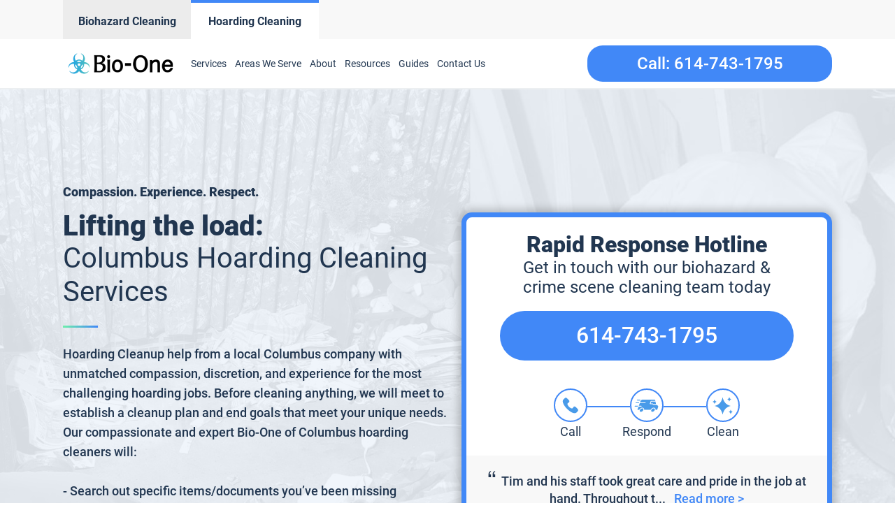

--- FILE ---
content_type: text/html; charset=UTF-8
request_url: https://www.bioonecolumbus.com/hoarding-cleaning-services/
body_size: 39270
content:
<!DOCTYPE html>
<html lang="en-US" >
<head>
<meta charset="UTF-8">
<meta name="viewport" content="width=device-width, initial-scale=1.0">
<!-- WP_HEAD() START -->
<meta name='robots' content='index, follow, max-image-preview:large, max-snippet:-1, max-video-preview:-1' />
	<style>img:is([sizes="auto" i], [sizes^="auto," i]) { contain-intrinsic-size: 3000px 1500px }</style>
	
<script>
  window.bioOneLocationId = "vs_bioonecolumbus";
</script>
<script>
(function() {
  if (!sessionStorage.getItem("bioone_traffic_source")) {
    if (document.cookie.includes("gclid")) {
      sessionStorage.setItem("bioone_traffic_source", "google");
    } else {
      sessionStorage.setItem("bioone_traffic_source", "direct");
    }
  }
})();
</script>
<script>
(function() {
  const params = new URLSearchParams(window.location.search);
  const expires = `; expires=${new Date(Date.now()+7776000000).toUTCString()}; path=/`;
  if (params.get('gclid')) document.cookie = `gclid=${params.get('gclid')}${expires}`;
})();
</script>
<script>
  const gclid = document.cookie.split('; ').find(r => r.startsWith('gclid='))?.split('=')[1];
  const trafficSource = sessionStorage.getItem("bioone_traffic_source") || "unknown";
  const eventId = Math.random().toString(36).substring(2);
  const timestamp = new Date().toISOString();
  
  window.dataLayer = window.dataLayer || [];
  window.dataLayer.push({
    event: 'get_location_id_page_load',
    location_id: 'vs_bioonecolumbus',
	measurement_id_g4: 'G-7LVVDEZYT0',
	location_hostname: window.location.hostname,
	gclid: document.cookie.split('; ').find(r => r.startsWith('gclid='))?.split('=')[1],
	traffic_source: sessionStorage.getItem("bioone_traffic_source") || "unknown",
	page_location: window.location.href,
	timestamp: new Date().toISOString()
  });
</script>

<!-- Google Tag Manager -->
<script>(function(w,d,s,l,i){w[l]=w[l]||[];w[l].push({'gtm.start':new Date().getTime(),event:'gtm.js'});var f=d.getElementsByTagName(s)[0],j=d.createElement(s);j.async=true;j.src="https://sst.biooneinc.com/25wuhhuknun.js?"+i;f.parentNode.insertBefore(j,f);})(window,document,'script','dataLayer','1n=aWQ9R1RNLU02VzdHOEJI&aEaK=poQiC8');</script>
<!-- End Google Tag Manager -->

<script>

	document.addEventListener('wpcf7mailsent', function(event)  {
		console.log("GA4 Event Triggered");
		window.dataLayer = window.dataLayer || [];
		window.dataLayer.push({
			event: 'form_submit_succeeded',
			location_id: 'vs_bioonecolumbus',
			measurement_id_g4: 'G-7LVVDEZYT0',
			gclid: document.cookie.split('; ').find(r => r.startsWith('gclid='))?.split('=')[1],
			traffic_source: sessionStorage.getItem("bioone_traffic_source") || "unknown",
			page_location: window.location.href,
			timestamp: new Date().toISOString()
		});
});

</script>

<script type="text/javascript" src="//cdn.callrail.com/companies/831709224/6b246e8d71b55f2646eb/12/swap.js"></script>

<meta name="google-site-verification" content="Q4YFSqhEgIl_gY8gHKDOanLG1fMbOnkljx8_6W1A6HM" />
<!-- Google tag (gtag.js)
<script defer src="https://www.googletagmanager.com/gtag/js?id=G-7LVVDEZYT0"></script>
<script>
  window.dataLayer = window.dataLayer || [];
  function gtag(){dataLayer.push(arguments);}
  gtag('js', new Date());

  gtag('config', 'G-7LVVDEZYT0');
</script> -->

<meta name="google-site-verification" content="Ha8g5XiynOgUJ2oSMZ1Y1OxA07hKI24BO3gQuiMeuKE" />

<!--<link rel="stylesheet" id="css-top" href="/css-script-top/css-script-top.css?v=1" type="text/css" media="all">-->
<link rel="stylesheet" id="css-top" href="/css-script-top/new-design-template.css?v=16" type="text/css" media="all">

	<!-- This site is optimized with the Yoast SEO plugin v25.0 - https://yoast.com/wordpress/plugins/seo/ -->
	<title>Columbus Hoarding Cleanup - Bio-One of Columbus, OH - 614-743-1795</title>
	<meta name="description" content="Bio-One of Columbus is the leading hoarding cleaning service in the city, specializing in hoarder house cleanup and providing top-notch hoarding cleanup services. Trust us for a thorough and efficient cleanup service for hoarding situations." />
	<link rel="canonical" href="https://www.bioonecolumbus.com/hoarding-cleaning-services/" />
	<meta property="og:locale" content="en_US" />
	<meta property="og:type" content="article" />
	<meta property="og:title" content="Columbus Hoarding Cleanup - Bio-One of Columbus, OH - 614-743-1795" />
	<meta property="og:description" content="Bio-One of Columbus is the leading hoarding cleaning service in the city, specializing in hoarder house cleanup and providing top-notch hoarding cleanup services. Trust us for a thorough and efficient cleanup service for hoarding situations." />
	<meta property="og:url" content="https://www.bioonecolumbus.com/hoarding-cleaning-services/" />
	<meta property="og:site_name" content="Bio-One Columbus" />
	<meta property="article:modified_time" content="2024-07-09T11:59:24+00:00" />
	<meta name="twitter:card" content="summary_large_image" />
	<script type="application/ld+json" class="yoast-schema-graph">{"@context":"https://schema.org","@graph":[{"@type":"WebPage","@id":"https://www.bioonecolumbus.com/hoarding-cleaning-services/","url":"https://www.bioonecolumbus.com/hoarding-cleaning-services/","name":"Hoarding - Bio-One Columbus","isPartOf":{"@id":"https://www.bioonecolumbus.com/#website"},"datePublished":"2022-02-04T02:08:36+00:00","dateModified":"2024-07-09T11:59:24+00:00","description":"Bio-One of Columbus is the leading hoarding cleaning service in the city, specializing in hoarder house cleanup and providing top-notch hoarding cleanup services. Trust us for a thorough and efficient cleanup service for hoarding situations.","breadcrumb":{"@id":"https://www.bioonecolumbus.com/hoarding-cleaning-services/#breadcrumb"},"inLanguage":"en-US","potentialAction":[{"@type":"ReadAction","target":["https://www.bioonecolumbus.com/hoarding-cleaning-services/"]}]},{"@type":"BreadcrumbList","@id":"https://www.bioonecolumbus.com/hoarding-cleaning-services/#breadcrumb","itemListElement":[{"@type":"ListItem","position":1,"name":"Home","item":"https://www.bioonecolumbus.com/"},{"@type":"ListItem","position":2,"name":"Hoarding"}]},{"@type":"WebSite","@id":"https://www.bioonecolumbus.com/#website","url":"https://www.bioonecolumbus.com/","name":"Bio-One Columbus","description":"Bio One","potentialAction":[{"@type":"SearchAction","target":{"@type":"EntryPoint","urlTemplate":"https://www.bioonecolumbus.com/?s={search_term_string}"},"query-input":{"@type":"PropertyValueSpecification","valueRequired":true,"valueName":"search_term_string"}}],"inLanguage":"en-US"}]}</script>
	<!-- / Yoast SEO plugin. -->


<link rel='dns-prefetch' href='//www.bioonecolumbus.com' />
<link rel='dns-prefetch' href='//ezvrye798wr.exactdn.com' />
<link rel='preconnect' href='//ezvrye798wr.exactdn.com' />
<link rel="alternate" type="application/rss+xml" title="Bio-One Columbus &raquo; Feed" href="https://www.bioonecolumbus.com/feed/" />
<link rel="alternate" type="application/rss+xml" title="Bio-One Columbus &raquo; Comments Feed" href="https://www.bioonecolumbus.com/comments/feed/" />
<style id='wp-block-library-inline-css'>
:root{--wp-admin-theme-color:#007cba;--wp-admin-theme-color--rgb:0,124,186;--wp-admin-theme-color-darker-10:#006ba1;--wp-admin-theme-color-darker-10--rgb:0,107,161;--wp-admin-theme-color-darker-20:#005a87;--wp-admin-theme-color-darker-20--rgb:0,90,135;--wp-admin-border-width-focus:2px;--wp-block-synced-color:#7a00df;--wp-block-synced-color--rgb:122,0,223;--wp-bound-block-color:var(--wp-block-synced-color)}@media (min-resolution:192dpi){:root{--wp-admin-border-width-focus:1.5px}}.wp-element-button{cursor:pointer}:root{--wp--preset--font-size--normal:16px;--wp--preset--font-size--huge:42px}:root .has-very-light-gray-background-color{background-color:#eee}:root .has-very-dark-gray-background-color{background-color:#313131}:root .has-very-light-gray-color{color:#eee}:root .has-very-dark-gray-color{color:#313131}:root .has-vivid-green-cyan-to-vivid-cyan-blue-gradient-background{background:linear-gradient(135deg,#00d084,#0693e3)}:root .has-purple-crush-gradient-background{background:linear-gradient(135deg,#34e2e4,#4721fb 50%,#ab1dfe)}:root .has-hazy-dawn-gradient-background{background:linear-gradient(135deg,#faaca8,#dad0ec)}:root .has-subdued-olive-gradient-background{background:linear-gradient(135deg,#fafae1,#67a671)}:root .has-atomic-cream-gradient-background{background:linear-gradient(135deg,#fdd79a,#004a59)}:root .has-nightshade-gradient-background{background:linear-gradient(135deg,#330968,#31cdcf)}:root .has-midnight-gradient-background{background:linear-gradient(135deg,#020381,#2874fc)}.has-regular-font-size{font-size:1em}.has-larger-font-size{font-size:2.625em}.has-normal-font-size{font-size:var(--wp--preset--font-size--normal)}.has-huge-font-size{font-size:var(--wp--preset--font-size--huge)}.has-text-align-center{text-align:center}.has-text-align-left{text-align:left}.has-text-align-right{text-align:right}#end-resizable-editor-section{display:none}.aligncenter{clear:both}.items-justified-left{justify-content:flex-start}.items-justified-center{justify-content:center}.items-justified-right{justify-content:flex-end}.items-justified-space-between{justify-content:space-between}.screen-reader-text{border:0;clip-path:inset(50%);height:1px;margin:-1px;overflow:hidden;padding:0;position:absolute;width:1px;word-wrap:normal!important}.screen-reader-text:focus{background-color:#ddd;clip-path:none;color:#444;display:block;font-size:1em;height:auto;left:5px;line-height:normal;padding:15px 23px 14px;text-decoration:none;top:5px;width:auto;z-index:100000}html :where(.has-border-color){border-style:solid}html :where([style*=border-top-color]){border-top-style:solid}html :where([style*=border-right-color]){border-right-style:solid}html :where([style*=border-bottom-color]){border-bottom-style:solid}html :where([style*=border-left-color]){border-left-style:solid}html :where([style*=border-width]){border-style:solid}html :where([style*=border-top-width]){border-top-style:solid}html :where([style*=border-right-width]){border-right-style:solid}html :where([style*=border-bottom-width]){border-bottom-style:solid}html :where([style*=border-left-width]){border-left-style:solid}html :where(img[class*=wp-image-]){height:auto;max-width:100%}:where(figure){margin:0 0 1em}html :where(.is-position-sticky){--wp-admin--admin-bar--position-offset:var(--wp-admin--admin-bar--height,0px)}@media screen and (max-width:600px){html :where(.is-position-sticky){--wp-admin--admin-bar--position-offset:0px}}
</style>
<style id='classic-theme-styles-inline-css'>
/*! This file is auto-generated */
.wp-block-button__link{color:#fff;background-color:#32373c;border-radius:9999px;box-shadow:none;text-decoration:none;padding:calc(.667em + 2px) calc(1.333em + 2px);font-size:1.125em}.wp-block-file__button{background:#32373c;color:#fff;text-decoration:none}
</style>
<style id='global-styles-inline-css'>
:root{--wp--preset--aspect-ratio--square: 1;--wp--preset--aspect-ratio--4-3: 4/3;--wp--preset--aspect-ratio--3-4: 3/4;--wp--preset--aspect-ratio--3-2: 3/2;--wp--preset--aspect-ratio--2-3: 2/3;--wp--preset--aspect-ratio--16-9: 16/9;--wp--preset--aspect-ratio--9-16: 9/16;--wp--preset--color--black: #000000;--wp--preset--color--cyan-bluish-gray: #abb8c3;--wp--preset--color--white: #ffffff;--wp--preset--color--pale-pink: #f78da7;--wp--preset--color--vivid-red: #cf2e2e;--wp--preset--color--luminous-vivid-orange: #ff6900;--wp--preset--color--luminous-vivid-amber: #fcb900;--wp--preset--color--light-green-cyan: #7bdcb5;--wp--preset--color--vivid-green-cyan: #00d084;--wp--preset--color--pale-cyan-blue: #8ed1fc;--wp--preset--color--vivid-cyan-blue: #0693e3;--wp--preset--color--vivid-purple: #9b51e0;--wp--preset--color--base: #ffffff;--wp--preset--color--contrast: #000000;--wp--preset--color--primary: #9DFF20;--wp--preset--color--secondary: #345C00;--wp--preset--color--tertiary: #F6F6F6;--wp--preset--gradient--vivid-cyan-blue-to-vivid-purple: linear-gradient(135deg,rgba(6,147,227,1) 0%,rgb(155,81,224) 100%);--wp--preset--gradient--light-green-cyan-to-vivid-green-cyan: linear-gradient(135deg,rgb(122,220,180) 0%,rgb(0,208,130) 100%);--wp--preset--gradient--luminous-vivid-amber-to-luminous-vivid-orange: linear-gradient(135deg,rgba(252,185,0,1) 0%,rgba(255,105,0,1) 100%);--wp--preset--gradient--luminous-vivid-orange-to-vivid-red: linear-gradient(135deg,rgba(255,105,0,1) 0%,rgb(207,46,46) 100%);--wp--preset--gradient--very-light-gray-to-cyan-bluish-gray: linear-gradient(135deg,rgb(238,238,238) 0%,rgb(169,184,195) 100%);--wp--preset--gradient--cool-to-warm-spectrum: linear-gradient(135deg,rgb(74,234,220) 0%,rgb(151,120,209) 20%,rgb(207,42,186) 40%,rgb(238,44,130) 60%,rgb(251,105,98) 80%,rgb(254,248,76) 100%);--wp--preset--gradient--blush-light-purple: linear-gradient(135deg,rgb(255,206,236) 0%,rgb(152,150,240) 100%);--wp--preset--gradient--blush-bordeaux: linear-gradient(135deg,rgb(254,205,165) 0%,rgb(254,45,45) 50%,rgb(107,0,62) 100%);--wp--preset--gradient--luminous-dusk: linear-gradient(135deg,rgb(255,203,112) 0%,rgb(199,81,192) 50%,rgb(65,88,208) 100%);--wp--preset--gradient--pale-ocean: linear-gradient(135deg,rgb(255,245,203) 0%,rgb(182,227,212) 50%,rgb(51,167,181) 100%);--wp--preset--gradient--electric-grass: linear-gradient(135deg,rgb(202,248,128) 0%,rgb(113,206,126) 100%);--wp--preset--gradient--midnight: linear-gradient(135deg,rgb(2,3,129) 0%,rgb(40,116,252) 100%);--wp--preset--font-size--small: clamp(0.875rem, 0.875rem + ((1vw - 0.2rem) * 0.227), 1rem);--wp--preset--font-size--medium: clamp(1rem, 1rem + ((1vw - 0.2rem) * 0.227), 1.125rem);--wp--preset--font-size--large: clamp(1.75rem, 1.75rem + ((1vw - 0.2rem) * 0.227), 1.875rem);--wp--preset--font-size--x-large: 2.25rem;--wp--preset--font-size--xx-large: clamp(6.1rem, 6.1rem + ((1vw - 0.2rem) * 7.091), 10rem);--wp--preset--font-family--dm-sans: "DM Sans", sans-serif;--wp--preset--font-family--ibm-plex-mono: 'IBM Plex Mono', monospace;--wp--preset--font-family--inter: "Inter", sans-serif;--wp--preset--font-family--system-font: -apple-system,BlinkMacSystemFont,"Segoe UI",Roboto,Oxygen-Sans,Ubuntu,Cantarell,"Helvetica Neue",sans-serif;--wp--preset--font-family--source-serif-pro: "Source Serif Pro", serif;--wp--preset--spacing--20: 0.44rem;--wp--preset--spacing--30: clamp(1.5rem, 5vw, 2rem);--wp--preset--spacing--40: clamp(1.8rem, 1.8rem + ((1vw - 0.48rem) * 2.885), 3rem);--wp--preset--spacing--50: clamp(2.5rem, 8vw, 4.5rem);--wp--preset--spacing--60: clamp(3.75rem, 10vw, 7rem);--wp--preset--spacing--70: clamp(5rem, 5.25rem + ((1vw - 0.48rem) * 9.096), 8rem);--wp--preset--spacing--80: clamp(7rem, 14vw, 11rem);--wp--preset--shadow--natural: 6px 6px 9px rgba(0, 0, 0, 0.2);--wp--preset--shadow--deep: 12px 12px 50px rgba(0, 0, 0, 0.4);--wp--preset--shadow--sharp: 6px 6px 0px rgba(0, 0, 0, 0.2);--wp--preset--shadow--outlined: 6px 6px 0px -3px rgba(255, 255, 255, 1), 6px 6px rgba(0, 0, 0, 1);--wp--preset--shadow--crisp: 6px 6px 0px rgba(0, 0, 0, 1);}:root :where(.is-layout-flow) > :first-child{margin-block-start: 0;}:root :where(.is-layout-flow) > :last-child{margin-block-end: 0;}:root :where(.is-layout-flow) > *{margin-block-start: 1.5rem;margin-block-end: 0;}:root :where(.is-layout-constrained) > :first-child{margin-block-start: 0;}:root :where(.is-layout-constrained) > :last-child{margin-block-end: 0;}:root :where(.is-layout-constrained) > *{margin-block-start: 1.5rem;margin-block-end: 0;}:root :where(.is-layout-flex){gap: 1.5rem;}:root :where(.is-layout-grid){gap: 1.5rem;}body .is-layout-flex{display: flex;}.is-layout-flex{flex-wrap: wrap;align-items: center;}.is-layout-flex > :is(*, div){margin: 0;}body .is-layout-grid{display: grid;}.is-layout-grid > :is(*, div){margin: 0;}.has-black-color{color: var(--wp--preset--color--black) !important;}.has-cyan-bluish-gray-color{color: var(--wp--preset--color--cyan-bluish-gray) !important;}.has-white-color{color: var(--wp--preset--color--white) !important;}.has-pale-pink-color{color: var(--wp--preset--color--pale-pink) !important;}.has-vivid-red-color{color: var(--wp--preset--color--vivid-red) !important;}.has-luminous-vivid-orange-color{color: var(--wp--preset--color--luminous-vivid-orange) !important;}.has-luminous-vivid-amber-color{color: var(--wp--preset--color--luminous-vivid-amber) !important;}.has-light-green-cyan-color{color: var(--wp--preset--color--light-green-cyan) !important;}.has-vivid-green-cyan-color{color: var(--wp--preset--color--vivid-green-cyan) !important;}.has-pale-cyan-blue-color{color: var(--wp--preset--color--pale-cyan-blue) !important;}.has-vivid-cyan-blue-color{color: var(--wp--preset--color--vivid-cyan-blue) !important;}.has-vivid-purple-color{color: var(--wp--preset--color--vivid-purple) !important;}.has-black-background-color{background-color: var(--wp--preset--color--black) !important;}.has-cyan-bluish-gray-background-color{background-color: var(--wp--preset--color--cyan-bluish-gray) !important;}.has-white-background-color{background-color: var(--wp--preset--color--white) !important;}.has-pale-pink-background-color{background-color: var(--wp--preset--color--pale-pink) !important;}.has-vivid-red-background-color{background-color: var(--wp--preset--color--vivid-red) !important;}.has-luminous-vivid-orange-background-color{background-color: var(--wp--preset--color--luminous-vivid-orange) !important;}.has-luminous-vivid-amber-background-color{background-color: var(--wp--preset--color--luminous-vivid-amber) !important;}.has-light-green-cyan-background-color{background-color: var(--wp--preset--color--light-green-cyan) !important;}.has-vivid-green-cyan-background-color{background-color: var(--wp--preset--color--vivid-green-cyan) !important;}.has-pale-cyan-blue-background-color{background-color: var(--wp--preset--color--pale-cyan-blue) !important;}.has-vivid-cyan-blue-background-color{background-color: var(--wp--preset--color--vivid-cyan-blue) !important;}.has-vivid-purple-background-color{background-color: var(--wp--preset--color--vivid-purple) !important;}.has-black-border-color{border-color: var(--wp--preset--color--black) !important;}.has-cyan-bluish-gray-border-color{border-color: var(--wp--preset--color--cyan-bluish-gray) !important;}.has-white-border-color{border-color: var(--wp--preset--color--white) !important;}.has-pale-pink-border-color{border-color: var(--wp--preset--color--pale-pink) !important;}.has-vivid-red-border-color{border-color: var(--wp--preset--color--vivid-red) !important;}.has-luminous-vivid-orange-border-color{border-color: var(--wp--preset--color--luminous-vivid-orange) !important;}.has-luminous-vivid-amber-border-color{border-color: var(--wp--preset--color--luminous-vivid-amber) !important;}.has-light-green-cyan-border-color{border-color: var(--wp--preset--color--light-green-cyan) !important;}.has-vivid-green-cyan-border-color{border-color: var(--wp--preset--color--vivid-green-cyan) !important;}.has-pale-cyan-blue-border-color{border-color: var(--wp--preset--color--pale-cyan-blue) !important;}.has-vivid-cyan-blue-border-color{border-color: var(--wp--preset--color--vivid-cyan-blue) !important;}.has-vivid-purple-border-color{border-color: var(--wp--preset--color--vivid-purple) !important;}.has-vivid-cyan-blue-to-vivid-purple-gradient-background{background: var(--wp--preset--gradient--vivid-cyan-blue-to-vivid-purple) !important;}.has-light-green-cyan-to-vivid-green-cyan-gradient-background{background: var(--wp--preset--gradient--light-green-cyan-to-vivid-green-cyan) !important;}.has-luminous-vivid-amber-to-luminous-vivid-orange-gradient-background{background: var(--wp--preset--gradient--luminous-vivid-amber-to-luminous-vivid-orange) !important;}.has-luminous-vivid-orange-to-vivid-red-gradient-background{background: var(--wp--preset--gradient--luminous-vivid-orange-to-vivid-red) !important;}.has-very-light-gray-to-cyan-bluish-gray-gradient-background{background: var(--wp--preset--gradient--very-light-gray-to-cyan-bluish-gray) !important;}.has-cool-to-warm-spectrum-gradient-background{background: var(--wp--preset--gradient--cool-to-warm-spectrum) !important;}.has-blush-light-purple-gradient-background{background: var(--wp--preset--gradient--blush-light-purple) !important;}.has-blush-bordeaux-gradient-background{background: var(--wp--preset--gradient--blush-bordeaux) !important;}.has-luminous-dusk-gradient-background{background: var(--wp--preset--gradient--luminous-dusk) !important;}.has-pale-ocean-gradient-background{background: var(--wp--preset--gradient--pale-ocean) !important;}.has-electric-grass-gradient-background{background: var(--wp--preset--gradient--electric-grass) !important;}.has-midnight-gradient-background{background: var(--wp--preset--gradient--midnight) !important;}.has-small-font-size{font-size: var(--wp--preset--font-size--small) !important;}.has-medium-font-size{font-size: var(--wp--preset--font-size--medium) !important;}.has-large-font-size{font-size: var(--wp--preset--font-size--large) !important;}.has-x-large-font-size{font-size: var(--wp--preset--font-size--x-large) !important;}@media (max-width:991px){
	#section-8-12212{
		height:auto!important
	}
}

</style>
<link rel='stylesheet' id='oxygen-css' href='https://www.bioonecolumbus.com/wp-content/plugins/oxygen/component-framework/oxygen.css?ver=4.9.1' media='all' />
<link rel='stylesheet' id='automaticcss-framework-css' href='https://www.bioonecolumbus.com/wp-content/plugins/automaticcss-plugin/assets/css/automatic-framework.min.css?ver=1640077157' media='all' />
<link rel='stylesheet' id='automaticcss-vars-css' href='https://www.bioonecolumbus.com/wp-content/uploads/sites/35/automatic-css/automatic-vars.css?ver=1658325718' media='all' />
<link rel='stylesheet' id='contact-form-7-css' href='https://www.bioonecolumbus.com/wp-content/plugins/contact-form-7/includes/css/styles.css?ver=6.0.6' media='all' />
<style id='akismet-widget-style-inline-css'>

			.a-stats {
				--akismet-color-mid-green: #357b49;
				--akismet-color-white: #fff;
				--akismet-color-light-grey: #f6f7f7;

				max-width: 350px;
				width: auto;
			}

			.a-stats * {
				all: unset;
				box-sizing: border-box;
			}

			.a-stats strong {
				font-weight: 600;
			}

			.a-stats a.a-stats__link,
			.a-stats a.a-stats__link:visited,
			.a-stats a.a-stats__link:active {
				background: var(--akismet-color-mid-green);
				border: none;
				box-shadow: none;
				border-radius: 8px;
				color: var(--akismet-color-white);
				cursor: pointer;
				display: block;
				font-family: -apple-system, BlinkMacSystemFont, 'Segoe UI', 'Roboto', 'Oxygen-Sans', 'Ubuntu', 'Cantarell', 'Helvetica Neue', sans-serif;
				font-weight: 500;
				padding: 12px;
				text-align: center;
				text-decoration: none;
				transition: all 0.2s ease;
			}

			/* Extra specificity to deal with TwentyTwentyOne focus style */
			.widget .a-stats a.a-stats__link:focus {
				background: var(--akismet-color-mid-green);
				color: var(--akismet-color-white);
				text-decoration: none;
			}

			.a-stats a.a-stats__link:hover {
				filter: brightness(110%);
				box-shadow: 0 4px 12px rgba(0, 0, 0, 0.06), 0 0 2px rgba(0, 0, 0, 0.16);
			}

			.a-stats .count {
				color: var(--akismet-color-white);
				display: block;
				font-size: 1.5em;
				line-height: 1.4;
				padding: 0 13px;
				white-space: nowrap;
			}
		
</style>
<link rel='stylesheet' id='cf7cf-style-css' href='https://www.bioonecolumbus.com/wp-content/plugins/cf7-conditional-fields/style.css?ver=2.6' media='all' />
<script src="https://www.bioonecolumbus.com/wp-includes/js/jquery/jquery.min.js?ver=3.7.1" id="jquery-core-js"></script>
<link rel="https://api.w.org/" href="https://www.bioonecolumbus.com/wp-json/" /><link rel="alternate" title="JSON" type="application/json" href="https://www.bioonecolumbus.com/wp-json/wp/v2/pages/879" /><link rel="EditURI" type="application/rsd+xml" title="RSD" href="https://www.bioonecolumbus.com/xmlrpc.php?rsd" />
<meta name="generator" content="WordPress 6.8.3" />
<link rel='shortlink' href='https://www.bioonecolumbus.com/?p=879' />
<link rel="alternate" title="oEmbed (JSON)" type="application/json+oembed" href="https://www.bioonecolumbus.com/wp-json/oembed/1.0/embed?url=https%3A%2F%2Fwww.bioonecolumbus.com%2Fhoarding-cleaning-services%2F" />
<link rel="alternate" title="oEmbed (XML)" type="text/xml+oembed" href="https://www.bioonecolumbus.com/wp-json/oembed/1.0/embed?url=https%3A%2F%2Fwww.bioonecolumbus.com%2Fhoarding-cleaning-services%2F&#038;format=xml" />
<noscript><style>.lazyload[data-src]{display:none !important;}</style></noscript><style>.lazyload{background-image:none !important;}.lazyload:before{background-image:none !important;}</style><style class='wp-fonts-local'>
@font-face{font-family:"DM Sans";font-style:normal;font-weight:400;font-display:fallback;src:url('https://www.bioonecolumbus.com/wp-content/themes/oxygen-is-not-a-theme/assets/fonts/dm-sans/DMSans-Regular.woff2') format('woff2');font-stretch:normal;}
@font-face{font-family:"DM Sans";font-style:italic;font-weight:400;font-display:fallback;src:url('https://www.bioonecolumbus.com/wp-content/themes/oxygen-is-not-a-theme/assets/fonts/dm-sans/DMSans-Regular-Italic.woff2') format('woff2');font-stretch:normal;}
@font-face{font-family:"DM Sans";font-style:normal;font-weight:700;font-display:fallback;src:url('https://www.bioonecolumbus.com/wp-content/themes/oxygen-is-not-a-theme/assets/fonts/dm-sans/DMSans-Bold.woff2') format('woff2');font-stretch:normal;}
@font-face{font-family:"DM Sans";font-style:italic;font-weight:700;font-display:fallback;src:url('https://www.bioonecolumbus.com/wp-content/themes/oxygen-is-not-a-theme/assets/fonts/dm-sans/DMSans-Bold-Italic.woff2') format('woff2');font-stretch:normal;}
@font-face{font-family:"IBM Plex Mono";font-style:normal;font-weight:300;font-display:block;src:url('https://www.bioonecolumbus.com/wp-content/themes/oxygen-is-not-a-theme/assets/fonts/ibm-plex-mono/IBMPlexMono-Light.woff2') format('woff2');font-stretch:normal;}
@font-face{font-family:"IBM Plex Mono";font-style:normal;font-weight:400;font-display:block;src:url('https://www.bioonecolumbus.com/wp-content/themes/oxygen-is-not-a-theme/assets/fonts/ibm-plex-mono/IBMPlexMono-Regular.woff2') format('woff2');font-stretch:normal;}
@font-face{font-family:"IBM Plex Mono";font-style:italic;font-weight:400;font-display:block;src:url('https://www.bioonecolumbus.com/wp-content/themes/oxygen-is-not-a-theme/assets/fonts/ibm-plex-mono/IBMPlexMono-Italic.woff2') format('woff2');font-stretch:normal;}
@font-face{font-family:"IBM Plex Mono";font-style:normal;font-weight:700;font-display:block;src:url('https://www.bioonecolumbus.com/wp-content/themes/oxygen-is-not-a-theme/assets/fonts/ibm-plex-mono/IBMPlexMono-Bold.woff2') format('woff2');font-stretch:normal;}
@font-face{font-family:Inter;font-style:normal;font-weight:200 900;font-display:fallback;src:url('https://www.bioonecolumbus.com/wp-content/themes/oxygen-is-not-a-theme/assets/fonts/inter/Inter-VariableFont_slnt,wght.ttf') format('truetype');font-stretch:normal;}
@font-face{font-family:"Source Serif Pro";font-style:normal;font-weight:200 900;font-display:fallback;src:url('https://www.bioonecolumbus.com/wp-content/themes/oxygen-is-not-a-theme/assets/fonts/source-serif-pro/SourceSerif4Variable-Roman.ttf.woff2') format('woff2');font-stretch:normal;}
@font-face{font-family:"Source Serif Pro";font-style:italic;font-weight:200 900;font-display:fallback;src:url('https://www.bioonecolumbus.com/wp-content/themes/oxygen-is-not-a-theme/assets/fonts/source-serif-pro/SourceSerif4Variable-Italic.ttf.woff2') format('woff2');font-stretch:normal;}
</style>
<link rel="icon" href="https://ezvrye798wr.exactdn.com/wp-content/uploads/sites/35/2021/12/cropped-logo-Icon-2.png?lossy=1&#038;resize=32%2C32&#038;ssl=1" sizes="32x32" />
<link rel="icon" href="https://ezvrye798wr.exactdn.com/wp-content/uploads/sites/35/2021/12/cropped-logo-Icon-2.png?lossy=1&#038;resize=192%2C192&#038;ssl=1" sizes="192x192" />
<link rel="apple-touch-icon" href="https://ezvrye798wr.exactdn.com/wp-content/uploads/sites/35/2021/12/cropped-logo-Icon-2.png?lossy=1&#038;resize=180%2C180&#038;ssl=1" />
<meta name="msapplication-TileImage" content="https://ezvrye798wr.exactdn.com/wp-content/uploads/sites/35/2021/12/cropped-logo-Icon-2.png?lossy=1&#038;resize=270%2C270&#038;ssl=1" />
<link rel='stylesheet' id='oxygen-styles-css' href='//www.bioonecolumbus.com/hoarding-cleaning-services/?xlink=css&#038;ver=6.8.3' media='all' />
<link rel='stylesheet' id='automaticcss-overrides-css' href='https://www.bioonecolumbus.com/wp-content/plugins/automaticcss-plugin/assets/css/automatic-overrides.min.css?ver=6.8.3' media='all' />
<!-- END OF WP_HEAD() -->
</head>
<body data-rsssl=1 class="wp-singular page-template-default page page-id-879 wp-embed-responsive wp-theme-oxygen-is-not-a-theme  oxygen-body Location Home HoardingHome emergency_page emergency_page_hoarding Page_SEO" >




	
<noscript><iframe src="https://sst.biooneinc.com/ns.html?id=GTM-M6W7G8BH" height="0" width="0" style="display:none;visibility:hidden"></iframe></noscript>
<!-- End Google Tag Manager (noscript) -->


<!-- Repositioned, do not remove. -->
<link rel="stylesheet" id="css-top" href="/css-script-top/new-design-template.css?v=16" type="text/css" media="all">
<!--  ClickCease.com tracking-->

<script type='text/javascript'>var script = document.createElement('script');

	script.async = true; script.type = 'text/javascript';

	var target = 'https://www.clickcease.com/monitor/stat.js';

	script.src = target;var elem = document.head;elem.appendChild(script);

</script>

<noscript>

	<a href='https://www.clickcease.com' rel='nofollow'><img src='https://monitor.clickcease.com' alt='ClickCease'/></a>

</noscript>

<!--  ClickCease.com tracking-->

					<header id="_header-11-1006" class="oxy-header-wrapper oxy-overlay-header oxy-header" ><div id="_header_row-12-1006" class="oxy-header-row header-tabs-main" ><div class="oxy-header-container"><div id="_header_left-13-1006" class="oxy-header-left" ><div id="new_columns-14-1006" class="ct-new-columns" ><div id="div_block-15-1006" class="ct-div-block" ><a id="link-16-1006" class="ct-link" href="/" target="_self"  ><div id="code_block-17-1006" class="ct-code-block" ><div class = "header-tabs notcurrent">
	<div class = "header-text" style = "text-align: center; color: var(--secondary)">Biohazard Cleaning</div>
</div>
</div></a></div><div id="div_block-18-1006" class="ct-div-block" ><a id="link-19-1006" class="ct-link" href="/hoarding-cleaning-services/" target="_self"  ><div id="code_block-20-1006" class="ct-code-block" ><div class = "header-tabs current-hoa">
	<div class = "header-text" style = "text-align: center; color: var(--secondary);">Hoarding Cleaning</div>
</div>
</div></a></div></div></div><div id="_header_center-21-1006" class="oxy-header-center" ></div><div id="_header_right-22-1006" class="oxy-header-right" ></div></div></div></header>
		<header id="_header-18-11" class="oxy-header-wrapper oxy-sticky-header oxy-overlay-header oxy-header" ><div id="_header_row-19-11" class="oxy-header-row" ><div class="oxy-header-container"><div id="_header_left-20-11" class="oxy-header-left" ><a id="link-143-11" class="ct-link" href="/hoarding/"   ><img  id="image-23-11" alt="Bio-One of Columbus Hoarding Logo" src="https://ezvrye798wr.exactdn.com/wp-content/uploads/sites/10/2022/05/bio-one-hoarding-logo-updated.png?lossy=1&ssl=1" class="ct-image"/></a><div id="code_block-521-194" class="ct-code-block hoarding-menu" ><nav id="_nav_menu-30-11-hording" class="oxy-nav-menu oxy-nav-menu-dropdowns oxy-nav-menu-dropdown-arrow main-menu">
	<div class="oxy-menu-toggle"><div class="oxy-nav-menu-hamburger-wrap">
		<div class="oxy-nav-menu-hamburger">
			<div class="oxy-nav-menu-hamburger-line"></div>
			<div class="oxy-nav-menu-hamburger-line"></div>
			<div class="oxy-nav-menu-hamburger-line"></div>
		</div>
		</div>
	</div>
	<div class="menu-header-menu-container">
		<ul id="menu-header-menu" class="oxy-nav-menu-list">
						<li id="menu-item-46" class="menu-item menu-item-type-custom menu-item-object-custom menu-item-46 is_mobile_nav">
				<a href="/hoarding-services/" class = "mobile-parent">Services</a>
                <span class = "toggle-icon">+</span>
				<ul class="sub-menu hoarding-submenu custom-submenu">
					<li class="custom-sub-menu menu-item menu-item-type-custom menu-item-object-custom"><a href="/hoarding-cleanup/">Hoarding Cleanup</a></li>
					<li class="custom-sub-menu menu-item menu-item-type-custom menu-item-object-custom"><a href="/animal-hoarding-cleanup/">Animal Hoarding Cleanup</a></li>
					<li class="custom-sub-menu menu-item menu-item-type-custom menu-item-object-custom"><a href="/gross-filth-cleaning/">Gross Filth Cleaning</a></li>
					<li class="custom-sub-menu menu-item menu-item-type-custom menu-item-object-custom"><a href="/hoarding-feces-urine-cleanup/">Feces/Urine Cleanup</a></li>
					<li class="custom-sub-menu menu-item menu-item-type-custom menu-item-object-custom"><a href="/recover-valuables/">Recover Valuables</a></li>
					<li class="custom-sub-menu menu-item menu-item-type-custom menu-item-object-custom"><a href="/deep-cleaning/">Deep Cleaning</a></li>
				</ul>
			</li>
						<li id="menu-item-50" class="menu-item menu-item-type-custom menu-item-object-custom menu-item-50" style = "display: none;"><a href="/">Biohazard Cleaning</a></li>
			<!--<li id="menu-item-51" class="menu-item menu-item-type-custom menu-item-object-custom menu-item-51"><a href="<//?php echo l_page_url();?>hoarding-cleaning-services/">Hoarding Cleaning</a></li>-->
						<li id="menu-item-52" class="menu-item menu-item-type-custom menu-item-object-custom menu-item-52 is_mobile_nav"><a href="/areas-we-serve/" class = "mobile-parent">Areas We Serve</a>
                <span class = "toggle-icon">+</span>
				<ul class="sub-menu hoarding-custom-submenu-single">
															<li id = "Perry County-sub-menu"><a class = "hoarding-a-menu Perry County-sub-menu-a" href = "https://www.bioonecolumbus.com/perry-county/">Perry County</a></li>
										<li id = "Ross County-sub-menu"><a class = "hoarding-a-menu Ross County-sub-menu-a" href = "https://www.bioonecolumbus.com/ross-county/">Ross County</a></li>
										<li id = "Logan County-sub-menu"><a class = "hoarding-a-menu Logan County-sub-menu-a" href = "https://www.bioonecolumbus.com/logan-county/">Logan County</a></li>
										<li id = "Union County-sub-menu"><a class = "hoarding-a-menu Union County-sub-menu-a" href = "https://www.bioonecolumbus.com/union-county/">Union County</a></li>
										<li id = "Fairfield County-sub-menu"><a class = "hoarding-a-menu Fairfield County-sub-menu-a" href = "https://www.bioonecolumbus.com/fairfield-county/">Fairfield County</a></li>
										<li id = "Delaware County-sub-menu"><a class = "hoarding-a-menu Delaware County-sub-menu-a" href = "https://www.bioonecolumbus.com/delaware-county/">Delaware County</a></li>
										<li id = "Pickaway County-sub-menu"><a class = "hoarding-a-menu Pickaway County-sub-menu-a" href = "https://www.bioonecolumbus.com/pickaway-county/">Pickaway County</a></li>
										<li id = "Licking County-sub-menu"><a class = "hoarding-a-menu Licking County-sub-menu-a" href = "https://www.bioonecolumbus.com/licking-county/">Licking County</a></li>
					
				</ul>
			</li>
						<li id="menu-item-47" class="menu-item menu-item-type-custom menu-item-object-custom menu-item-47 is_mobile_nav">
				<a href="/about-us/" class = "mobile-parent">About</a>
                <span class = "toggle-icon">+</span>
				<ul class="sub-menu hoarding-custom-submenu-single custom-submenu-single">
					<li id="menu-item-59" class="menu-item menu-item-type-custom menu-item-object-custom menu-item-56"><a href="/who-we-serve/">Who We Serve</a></li>
				</ul>
			</li>
			<li id="menu-item-55" class="menu-item menu-item-type-custom menu-item-object-custom menu-item-55 is_mobile_nav">
				<a href="/resources/" class = "mobile-parent">Resources</a>
                <span class = "toggle-icon">+</span>
				<ul class="sub-menu hoarding-custom-submenu-single custom-submenu-single">
					<li id="menu-item-56" class="menu-item menu-item-type-custom menu-item-object-custom menu-item-56"><a href="/glossary/">Glossary</a></li>
					<li id="menu-item-60" class="menu-item menu-item-type-custom menu-item-object-custom menu-item-60"><a href="/tips-when-calling-bio-one/">Tips When Calling Bio-One</a></li>
					<li id="menu-item-61" class="menu-item menu-item-type-custom menu-item-object-custom menu-item-61"><a href="/financing-options/">Pricing Options</a></li>
					<li id="menu-item-61" class="menu-item menu-item-type-custom menu-item-object-custom menu-item-56"><a href="/download/">Numbers To Know</a></li>
				</ul>
			</li>
			            <li id="menu-item-67" class="menu-item menu-item-type-custom menu-item-object-custom menu-item-67 is_mobile_nav"><a href="#" class = "mobile-parent">Guides</a>
          <span class = "toggle-icon">+</span>
          <ul class="sub-menu custom-submenu-single hoarding-custom-submenu-single">
                  <li id="menu-item-68" class="menu-item menu-item-type-custom menu-item-object-custom menu-item-68" style="max-height: 45px;"><a href="/suicide-prevention-guide/">Suicide Prevention Guide</a></li>
                  <li id="menu-item-69" class="menu-item menu-item-type-custom menu-item-object-custom menu-item-69" style="max-height: 45px;"><a href="/hoarding-guide/">Recognizing Hoarding</a></li>
              </ul>
          </li>
			<li id="menu-item-54" class="menu-item menu-item-type-custom menu-item-object-custom menu-item-54"><a href="#section-307-11">Contact Us</a></li>
		</ul>
	</div>
</nav>
<span class="menu-link"></span> 
<script>
	jQuery( document ).ready(function() {

		var menu = jQuery('#_nav_menu-30-11');
		var menulink = jQuery('.menu-link');

		jQuery( '.oxy-nav-menu-hamburger-wrap' ).click(function(e) {
			jQuery('#_nav_menu-30-11-hording').toggleClass('oxy-nav-menu-open');
			jQuery('body').toggleClass('oxy-nav-menu-prevent-overflow');
			e.preventDefault();

		});

		jQuery(window).scroll(function() {
			var windscroll = jQuery(window).scrollTop();
			if (windscroll >= 300) {
				jQuery('#menu-item-54').attr('style', 'display: block;');
				jQuery('#menu-item-50').attr('style', 'display: block !important;');
				jQuery('#_nav_menu-30-11 .menu-item a').attr('style', 'padding-left: 10px; padding-right: 10px;');
				if(jQuery('body').hasClass('Location')) {
					jQuery('#menu-item-49').attr('style', 'display: none;');
				}
			} else {
				jQuery('#menu-item-50, #menu-item-51').attr('style', 'display: none !important;');
				jQuery('#menu-item-49').attr('style', 'display: block;');
				jQuery('#menu-item-54').attr('style', 'display: block;');
				jQuery('#_nav_menu-30-11-hording .menu-item a').attr('style', 'padding-left: 8px; padding-right: 8px;');
			}

		}).scroll();

		jQuery('#link_button-66-11402').attr('href', '/about-us/');

 jQuery('.toggle-icon').on('click', function (e) {
    e.stopPropagation();

    var $this    = jQuery(this);
    var $submenu = $this.next('.sub-menu');

    // Close other sub-menus + reset icons
    jQuery('.sub-menu').not($submenu).each(function () {
      jQuery(this).attr('style', 'display: none !important;');
    });
    jQuery('.toggle-icon').not($this).text('+').removeClass('nav-active');

    // Toggle current
    if ($submenu.is(':visible')) {
      $submenu.attr('style', 'display: none !important;');
      $this.text('+').removeClass('nav-active');
    } else {
      $submenu.slideToggle({
        start: function () {
          jQuery(this).attr('style', 'display: block !important;');
        }
      });
      $this.text('−').addClass('nav-active');
    }
  });

  jQuery(document).on('click', function (e) {
    if (!jQuery(e.target).closest('.toggle-icon, .sub-menu').length) {
      jQuery('.sub-menu').attr('style', 'display: none !important;');
      jQuery('.toggle-icon').text('+').removeClass('nav-active');
    }
  });


	});
</script>
<style>
  .hoarding-a-menu {
      padding-top: 10px !important;
      padding-bottom: 10px !important;
  }

  .toggle-icon {
  display: none;
}
@media only screen and (max-width: 1160px) {
    .toggle-icon {
      display: block;
    }

    .custom-submenu, .hoarding-custom-submenu-single {
      height: auto !important;
      width: 100%;
    }

    .is_mobile_nav {
      max-width: 220px;
      margin: auto;
    }

    .toggle-icon {
      padding: 0px 10px;
      margin-left: 5px;
      font-weight: bold;
      right: 15px;
      top: 16px;
      position: absolute;
    }

    .oxy-nav-menu .menu-item .sub-menu, .custom-submenu, .hoarding-custom-submenu-single {
      position: relative !important;
    }

    .custom-submenu-single, .custom-submenu, .hoarding-custom-submenu-single {
      border-bottom: 0px !important;
    }

    .mobile-parent {
      width: max-content;
      margin: auto;
    }
}
</style></div></div><div id="_header_center-21-11" class="oxy-header-center" ></div><div id="_header_right-22-11" class="oxy-header-right" ><a id="link_button-71-11" class="ct-link-button btn--primary no-24-7" href="tel:614-743-1795" target="_self"  ><span id="span-481-194" class="ct-span" >614-743-1795</span></a></div></div></div></header>
				<script type="text/javascript">
			jQuery(document).ready(function() {
				var selector = "#_header-18-11",
					scrollval = parseInt("300");
				if (!scrollval || scrollval < 1) {
											jQuery("body").css("margin-top", jQuery(selector).outerHeight());
						jQuery(selector).addClass("oxy-sticky-header-active");
									}
				else {
					var scrollTopOld = 0;
					jQuery(window).scroll(function() {
						if (!jQuery('body').hasClass('oxy-nav-menu-prevent-overflow')) {
							if (jQuery(this).scrollTop() > scrollval 
																) {
								if (
																		!jQuery(selector).hasClass("oxy-sticky-header-active")) {
									if (jQuery(selector).css('position')!='absolute') {
										jQuery("body").css("margin-top", jQuery(selector).outerHeight());
									}
									jQuery(selector)
										.addClass("oxy-sticky-header-active")
																	}
							}
							else {
								jQuery(selector)
									.removeClass("oxy-sticky-header-fade-in")
									.removeClass("oxy-sticky-header-active");
								if (jQuery(selector).css('position')!='absolute') {
									jQuery("body").css("margin-top", "");
								}
							}
							scrollTopOld = jQuery(this).scrollTop();
						}
					})
				}
			});
		</script><section id="section-31-11" class=" ct-section " ><div class="ct-section-inner-wrap"><div id="new_columns-673-194" class="ct-new-columns" ><div id="div_block-674-194" class="ct-div-block" ><h3 id="headline-675-194" class="ct-headline">Compassion. Experience. Respect.</h3><h1 id="headline-676-194" class="ct-headline main-heading-banner"><span id="span-677-194" class="ct-span banner-sub-title" >Lifting the load:</span><span id="span-678-194" class="ct-span" >Columbus</span> Hoarding Cleaning Services<br></h1><div id="code_block-679-194" class="ct-code-block" ><div class = "small-divider-hoa"></div></div><div id="text_block-680-194" class="ct-text-block" >Hoarding Cleanup help from a local <span id="span-681-14524" class="ct-span" >Columbus</span> company with unmatched compassion, discretion, and experience for the most challenging hoarding jobs.&nbsp;Before cleaning anything, we will meet to establish a cleanup plan and end goals that meet your unique needs. Our compassionate and expert Bio-One of <span id="span-789-14524" class="ct-span" >Columbus</span>&nbsp;hoarding cleaners will:<br><br>- Search out specific items/documents you’ve been missing<br>- Work around your desired schedule<br>-&nbsp;Remain discreet - unmarked vehicles / any special requests<br></div><div id="div_block-684-194" class="ct-div-block" ><img  id="image-793-194" alt="" src="[data-uri]" class="ct-image lazyload" data-src="https://ezvrye798wr.exactdn.com/wp-content/uploads/sites/163/2023/05/2022-10-google-review-icon.png?lossy=1&ssl=1" decoding="async" data-eio-rwidth="91" data-eio-rheight="95" /><noscript><img  id="image-793-194" alt="" src="https://ezvrye798wr.exactdn.com/wp-content/uploads/sites/163/2023/05/2022-10-google-review-icon.png?lossy=1&ssl=1" class="ct-image" data-eio="l" /></noscript><div id="text_block-686-194" class="ct-text-block" ><span id="span-687-194" class="ct-span" >Bio-One of Columbus</span><br>4.8 Stars Based On <br>Verified Google Reviews</div></div></div><div id="div_block-688-194" class="ct-div-block" ><div id="div_block-702-194" class="ct-div-block hero-card border-shadow border-orange-thick border-hoarding-thick" ><img  id="image-703-194" alt="Rapid Response" src="[data-uri]" class="ct-image hero-card-icon remove-24-7 lazyload" data-src="https://ezvrye798wr.exactdn.com/wp-content/uploads/sites/10/2023/04/rapid-response-logo.png?lossy=1&ssl=1" decoding="async" data-eio-rwidth="286" data-eio-rheight="115" /><noscript><img  id="image-703-194" alt="Rapid Response" src="https://ezvrye798wr.exactdn.com/wp-content/uploads/sites/10/2023/04/rapid-response-logo.png?lossy=1&ssl=1" class="ct-image hero-card-icon remove-24-7" data-eio="l" /></noscript><div id="div_block-704-194" class="ct-div-block" ><div id="text_block-705-194" class="ct-text-block hero-card-title" >Rapid Response Hotline</div><div id="text_block-706-194" class="ct-text-block" >Get in touch with our biohazard &amp; crime scene cleaning team today</div><a id="link-707-194" class="ct-link hero-card-button hero-card-button-hoarding" href="tel:614-743-1795" target="_self"  ><img  id="image-708-194" alt="24-7" src="[data-uri]" class="ct-image remove-24-7 lazyload" data-src="https://ezvrye798wr.exactdn.com/wp-content/uploads/sites/10/2023/04/24-7-icon.png?lossy=1&ssl=1" decoding="async" data-eio-rwidth="61" data-eio-rheight="57" /><noscript><img  id="image-708-194" alt="24-7" src="https://ezvrye798wr.exactdn.com/wp-content/uploads/sites/10/2023/04/24-7-icon.png?lossy=1&ssl=1" class="ct-image remove-24-7" data-eio="l" /></noscript><div id="text_block-709-194" class="ct-text-block" ><span id="span-710-194" class="ct-span" >614-743-1795</span></div></a><div id="div_block-711-194" class="ct-div-block hero-card__step-container" ><div id="div_block-712-194" class="ct-div-block hero-card-step no-hr-left" ><div id="div_block-713-194" class="ct-div-block " ><div id="div_block-714-194" class="ct-div-block hero-card__step-icon no-hr-left hero-card__step-icon-hoardig" ><img  id="image-715-194" alt="hoarding call icon" src="[data-uri]" class="ct-image lazyload" data-src="https://ezvrye798wr.exactdn.com/wp-content/uploads/sites/10/2023/04/hoarding-call-icon.png?lossy=1&ssl=1" decoding="async" data-eio-rwidth="48" data-eio-rheight="48" /><noscript><img  id="image-715-194" alt="hoarding call icon" src="https://ezvrye798wr.exactdn.com/wp-content/uploads/sites/10/2023/04/hoarding-call-icon.png?lossy=1&ssl=1" class="ct-image" data-eio="l" /></noscript></div><div id="text_block-716-194" class="ct-text-block " >Call</div></div></div><div id="div_block-717-194" class="ct-div-block hero-card-step" ><div id="div_block-718-194" class="ct-div-block " ><div id="div_block-719-194" class="ct-div-block hero-card__step-icon hero-card__step-icon-hoardig" ><img  id="image-720-194" alt="Respond logo" src="[data-uri]" class="ct-image lazyload" data-src="https://ezvrye798wr.exactdn.com/wp-content/uploads/sites/10/2023/04/respond-logo.png?lossy=1&ssl=1" decoding="async" data-eio-rwidth="48" data-eio-rheight="48" /><noscript><img  id="image-720-194" alt="Respond logo" src="https://ezvrye798wr.exactdn.com/wp-content/uploads/sites/10/2023/04/respond-logo.png?lossy=1&ssl=1" class="ct-image" data-eio="l" /></noscript></div><div id="text_block-721-194" class="ct-text-block " >Respond</div></div></div><div id="div_block-722-194" class="ct-div-block hero-card-step no-hr-right" ><div id="div_block-723-194" class="ct-div-block " ><div id="div_block-724-194" class="ct-div-block hero-card__step-icon no-hr-right hero-card__step-icon-hoardig" ><img  id="image-725-194" alt="clean logo" src="[data-uri]" class="ct-image lazyload" data-src="https://ezvrye798wr.exactdn.com/wp-content/uploads/sites/10/2023/04/clean-logo.png?lossy=1&ssl=1" decoding="async" data-eio-rwidth="48" data-eio-rheight="48" /><noscript><img  id="image-725-194" alt="clean logo" src="https://ezvrye798wr.exactdn.com/wp-content/uploads/sites/10/2023/04/clean-logo.png?lossy=1&ssl=1" class="ct-image" data-eio="l" /></noscript></div><div id="text_block-726-194" class="ct-text-block " >Clean</div></div></div></div></div><div id="code_block-727-194" class="ct-code-block" ><style>.glider,.glider-contain{margin:0 auto;position:relative}.glider,.glider-track{transform:translateZ(0)}.glider-dot,.glider-next,.glider-prev{border:0;padding:0;user-select:none;outline:0}.glider-contain{width:100%}.glider{overflow-y:hidden;-webkit-overflow-scrolling:touch;-ms-overflow-style:none}.glider-track{width:100%;margin:0;padding:0;display:flex;z-index:1}.glider.draggable{user-select:none;cursor:-webkit-grab;cursor:grab}.glider.draggable .glider-slide img{user-select:none;pointer-events:none}.glider.drag{cursor:-webkit-grabbing;cursor:grabbing}.glider-slide{user-select:none;justify-content:center;align-content:center;width:100%;min-width:150px}.glider-slide img{max-width:100%}.glider::-webkit-scrollbar{opacity:0;height:0}.glider-next,.glider-prev{position:absolute;background:0 0;z-index:2;font-size:40px;text-decoration:none;left:-23px;top:30%;cursor:pointer;color:#666;opacity:1;line-height:1;transition:opacity .5s cubic-bezier(.17,.67,.83,.67),color .5s cubic-bezier(.17,.67,.83,.67)}.glider-next:focus,.glider-next:hover,.glider-prev:focus,.glider-prev:hover{color:#ccc}.glider-next{right:-23px;left:auto}.glider-next.disabled,.glider-prev.disabled{opacity:.25;color:#666;cursor:default}.glider-hide{opacity:0}.glider-dots{user-select:none;display:flex;flex-wrap:wrap;justify-content:center;margin:0 auto;padding:0}.glider-dot{display:block;cursor:pointer;color:#ccc;border-radius:999px;background:#ccc;width:12px;height:12px;margin:7px}.glider-dot:focus,.glider-dot:hover{background:#ddd}.glider-dot.active{background:#a89cc8}@media(max-width:36em){.glider::-webkit-scrollbar{opacity:1;-webkit-appearance:none;width:7px;height:3px}.glider::-webkit-scrollbar-thumb{opacity:1;border-radius:99px;background-color:rgba(156,156,156,.25);-webkit-box-shadow:0 0 1px rgba(255,255,255,.25);box-shadow:0 0 1px rgba(255,255,255,.25)}}</style>
<script>!function(e){"function"==typeof define&&define.amd?define(e):"object"==typeof exports?module.exports=e():e()}(function(){var a="undefined"!=typeof window?window:this,e=a.Glider=function(e,t){var o=this;if(e._glider)return e._glider;if(o.ele=e,o.ele.classList.add("glider"),(o.ele._glider=o).opt=Object.assign({},{slidesToScroll:1,slidesToShow:1,resizeLock:!0,duration:.5,easing:function(e,t,o,i,r){return i*(t/=r)*t+o}},t),o.animate_id=o.page=o.slide=0,o.arrows={},o._opt=o.opt,o.opt.skipTrack)o.track=o.ele.children[0];else for(o.track=document.createElement("div"),o.ele.appendChild(o.track);1!==o.ele.children.length;)o.track.appendChild(o.ele.children[0]);o.track.classList.add("glider-track"),o.init(),o.resize=o.init.bind(o,!0),o.event(o.ele,"add",{scroll:o.updateControls.bind(o)}),o.event(a,"add",{resize:o.resize})},t=e.prototype;return t.init=function(e,t){var o,i=this,r=0,s=0,l=(i.slides=i.track.children,[].forEach.call(i.slides,function(e,t){e.classList.add("glider-slide"),e.setAttribute("data-gslide",t)}),i.containerWidth=i.ele.clientWidth,i.settingsBreakpoint());t=t||l,"auto"!==i.opt.slidesToShow&&void 0===i.opt._autoSlide||(o=i.containerWidth/i.opt.itemWidth,i.opt._autoSlide=i.opt.slidesToShow=i.opt.exactWidth?o:Math.max(1,Math.floor(o))),"auto"===i.opt.slidesToScroll&&(i.opt.slidesToScroll=Math.floor(i.opt.slidesToShow)),i.itemWidth=i.opt.exactWidth?i.opt.itemWidth:i.containerWidth/i.opt.slidesToShow,[].forEach.call(i.slides,function(e){e.style.height="auto",e.style.width=i.itemWidth+"px",r+=i.itemWidth,s=Math.max(e.offsetHeight,s)}),i.track.style.width=r+"px",i.trackWidth=r,i.isDrag=!1,i.preventClick=!1,i.move=!1,i.opt.resizeLock&&i.scrollTo(i.slide*i.itemWidth,0),(l||t)&&(i.bindArrows(),i.buildDots(),i.bindDrag()),i.updateControls(),i.emit(e?"refresh":"loaded")},t.bindDrag=function(){function e(){t.mouseDown=void 0,t.ele.classList.remove("drag"),t.isDrag&&(t.preventClick=!0),t.isDrag=!1}var t=this;t.mouse=t.mouse||t.handleMouse.bind(t);function o(){t.move=!0}var i={mouseup:e,mouseleave:e,mousedown:function(e){e.preventDefault(),e.stopPropagation(),t.mouseDown=e.clientX,t.ele.classList.add("drag"),t.move=!1,setTimeout(o,300)},touchstart:function(e){t.ele.classList.add("drag"),t.move=!1,setTimeout(o,300)},mousemove:t.mouse,click:function(e){t.preventClick&&t.move&&(e.preventDefault(),e.stopPropagation()),t.preventClick=!1,t.move=!1}};t.ele.classList.toggle("draggable",!0===t.opt.draggable),t.event(t.ele,"remove",i),t.opt.draggable&&t.event(t.ele,"add",i)},t.buildDots=function(){var e=this;if(e.opt.dots){if("string"==typeof e.opt.dots?e.dots=document.querySelector(e.opt.dots):e.dots=e.opt.dots,e.dots){e.dots.innerHTML="",e.dots.setAttribute("role","tablist"),e.dots.classList.add("glider-dots");for(var t=0;t<Math.ceil(e.slides.length/e.opt.slidesToShow);++t){var o=document.createElement("button");o.dataset.index=t,o.setAttribute("aria-label","Page "+(t+1)),o.setAttribute("role","tab"),o.className="glider-dot "+(t?"":"active"),e.event(o,"add",{click:e.scrollItem.bind(e,t,!0)}),e.dots.appendChild(o)}}}else e.dots&&(e.dots.innerHTML="")},t.bindArrows=function(){var o=this;o.opt.arrows?["prev","next"].forEach(function(e){var t=o.opt.arrows[e];(t=t&&("string"==typeof t?document.querySelector(t):t))&&(t._func=t._func||o.scrollItem.bind(o,e),o.event(t,"remove",{click:t._func}),o.event(t,"add",{click:t._func}),o.arrows[e]=t)}):Object.keys(o.arrows).forEach(function(e){e=o.arrows[e];o.event(e,"remove",{click:e._func})})},t.updateControls=function(e){var n=this,t=(e&&!n.opt.scrollPropagate&&e.stopPropagation(),n.containerWidth>=n.trackWidth),a=(n.opt.rewind||(n.arrows.prev&&(n.arrows.prev.classList.toggle("disabled",n.ele.scrollLeft<=0||t),n.arrows.prev.setAttribute("aria-disabled",n.arrows.prev.classList.contains("disabled"))),n.arrows.next&&(n.arrows.next.classList.toggle("disabled",Math.ceil(n.ele.scrollLeft+n.containerWidth)>=Math.floor(n.trackWidth)||t),n.arrows.next.setAttribute("aria-disabled",n.arrows.next.classList.contains("disabled")))),n.slide=Math.round(n.ele.scrollLeft/n.itemWidth),n.page=Math.round(n.ele.scrollLeft/n.containerWidth),n.slide+Math.floor(Math.floor(n.opt.slidesToShow)/2)),d=Math.floor(n.opt.slidesToShow)%2?0:a+1;1===Math.floor(n.opt.slidesToShow)&&(d=0),n.ele.scrollLeft+n.containerWidth>=Math.floor(n.trackWidth)&&(n.page=n.dots?n.dots.children.length-1:0),[].forEach.call(n.slides,function(e,t){var o=e.classList,e=o.contains("visible"),i=n.ele.scrollLeft,r=n.ele.scrollLeft+n.containerWidth,s=n.itemWidth*t,l=s+n.itemWidth,s=([].forEach.call(o,function(e){/^left|right/.test(e)&&o.remove(e)}),o.toggle("active",n.slide===t),a===t||d&&d===t?o.add("center"):(o.remove("center"),o.add([t<a?"left":"right",Math.abs(t-(!(t<a)&&d||a))].join("-"))),Math.ceil(s)>=Math.floor(i)&&Math.floor(l)<=Math.ceil(r));o.toggle("visible",s),s!==e&&n.emit("slide-"+(s?"visible":"hidden"),{slide:t})}),n.dots&&[].forEach.call(n.dots.children,function(e,t){e.classList.toggle("active",n.page===t)}),e&&n.opt.scrollLock&&(clearTimeout(n.scrollLock),n.scrollLock=setTimeout(function(){clearTimeout(n.scrollLock),.02<Math.abs(n.ele.scrollLeft/n.itemWidth-n.slide)&&(n.mouseDown||n.trackWidth>n.containerWidth+n.ele.scrollLeft&&n.scrollItem(n.getCurrentSlide()))},n.opt.scrollLockDelay||250))},t.getCurrentSlide=function(){return this.round(this.ele.scrollLeft/this.itemWidth)},t.scrollItem=function(e,t,o){o&&o.preventDefault();var i,r=this,s=e,o=(++r.animate_id,r.slide),l=!0===t?(e=Math.round(e*r.containerWidth/r.itemWidth))*r.itemWidth:("string"==typeof e&&(l="prev"===e,e=r.opt.slidesToScroll%1||r.opt.slidesToShow%1?r.getCurrentSlide():r.slide,l?e-=r.opt.slidesToScroll:e+=r.opt.slidesToScroll,r.opt.rewind&&(i=r.ele.scrollLeft,e=l&&!i?r.slides.length:!l&&i+r.containerWidth>=Math.floor(r.trackWidth)?0:e)),e=Math.max(Math.min(e,r.slides.length),0),r.slide=e,r.itemWidth*e);return r.emit("scroll-item",{prevSlide:o,slide:e}),r.scrollTo(l,r.opt.duration*Math.abs(r.ele.scrollLeft-l),function(){r.updateControls(),r.emit("animated",{value:s,type:"string"==typeof s?"arrow":t?"dot":"slide"})}),!1},t.settingsBreakpoint=function(){var e=this,t=e._opt.responsive;if(t){t.sort(function(e,t){return t.breakpoint-e.breakpoint});for(var o=0;o<t.length;++o){var i=t[o];if(a.innerWidth>=i.breakpoint)return e.breakpoint!==i.breakpoint&&(e.opt=Object.assign({},e._opt,i.settings),e.breakpoint=i.breakpoint,!0)}}var r=0!==e.breakpoint;return e.opt=Object.assign({},e._opt),e.breakpoint=0,r},t.scrollTo=function(t,o,i){var r=this,s=(new Date).getTime(),l=r.animate_id,n=function(){var e=(new Date).getTime()-s;r.ele.scrollLeft=r.ele.scrollLeft+(t-r.ele.scrollLeft)*r.opt.easing(0,e,0,1,o),e<o&&l===r.animate_id?a.requestAnimationFrame(n):(r.ele.scrollLeft=t,i&&i.call(r))};a.requestAnimationFrame(n)},t.removeItem=function(e){var t=this;t.slides.length&&(t.track.removeChild(t.slides[e]),t.refresh(!0),t.emit("remove"))},t.addItem=function(e){this.track.appendChild(e),this.refresh(!0),this.emit("add")},t.handleMouse=function(e){var t=this;t.mouseDown&&(t.isDrag=!0,t.ele.scrollLeft+=(t.mouseDown-e.clientX)*(t.opt.dragVelocity||3.3),t.mouseDown=e.clientX)},t.round=function(e){var t=1/(this.opt.slidesToScroll%1||1);return Math.round(e*t)/t},t.refresh=function(e){this.init(!0,e)},t.setOption=function(t,e){var o=this;o.breakpoint&&!e?o._opt.responsive.forEach(function(e){e.breakpoint===o.breakpoint&&(e.settings=Object.assign({},e.settings,t))}):o._opt=Object.assign({},o._opt,t),o.breakpoint=0,o.settingsBreakpoint()},t.destroy=function(){function e(t){t.removeAttribute("style"),[].forEach.call(t.classList,function(e){/^glider/.test(e)&&t.classList.remove(e)})}var t=this,o=t.ele.cloneNode(!0);o.children[0].outerHTML=o.children[0].innerHTML,e(o),[].forEach.call(o.getElementsByTagName("*"),e),t.ele.parentNode.replaceChild(o,t.ele),t.event(a,"remove",{resize:t.resize}),t.emit("destroy")},t.emit=function(e,t){e=new a.CustomEvent("glider-"+e,{bubbles:!this.opt.eventPropagate,detail:t});this.ele.dispatchEvent(e)},t.event=function(e,t,o){var i=e[t+"EventListener"].bind(e);Object.keys(o).forEach(function(e){i(e,o[e])})},e});function gliderAutoplay(a,b){a.autoplay=function(c){let{interval:d,startItem:e=0,pausable:f=!0,onPause:h,onRestart:i}=c,_=this;_.currentItem=e-1;let g=()=>{_.currentItem<_.slides.length-_.opt.slidesToShow?_.currentItem++:_.currentItem=0,_.scrollItem(_.currentItem)};_.autoplayInterval=setInterval(g.bind(_),d),_.isRunning=!0;let b=()=>{clearInterval(_.autoplayInterval),_.isRunning=!1,h&&"function"==typeof h&&h()},a=()=>{!_.isRunning&&(_.currentItem=_.slide,_.autoplayInterval=setInterval(g.bind(_),d),_.isRunning=!0,i&&"function"==typeof i&&i())};f&&(_.ele.onmouseover=b.bind(_),_.ele.ontouchstart=b.bind(_),_.ele.onmouseout=a.bind(_),_.ele.ontouchend=a.bind(_),_.ele.ontouchcancel=a.bind(_)),_.pause=b,_.run=a},a.autoplay(b)}</script>

<div id="reviews-top" class="review-slider" style = "background-color: #f8f8f8;">
	
	<div class="review-slider-item">
		<div class="review-content" style = "font-weight: 500;">
			Tim and his staff took great care and pride in the job at hand. Throughout the entire process I felt as if he genuinely cared about my situation and the task at hand. He took great pride in the job he did. I would recommend he and his staff wholeheartedly for any cleaning needs.		</div>	
		<div class="review-author">Brad C</div>
		<div class="review-star-rating" data-rating ="5">
			<i class="star-icon"></i>
			<i class="star-icon"></i>
			<i class="star-icon"></i>
			<i class="star-icon"></i>
			<i class="star-icon"></i>
		</div>
	</div>	

	
	<div class="review-slider-item">
		<div class="review-content" style = "font-weight: 500;">
			They did an excellent job for the services I requested will use them again when needed thank you so much for your help.		</div>	
		<div class="review-author">Tyler Davis</div>
		<div class="review-star-rating" data-rating ="5">
			<i class="star-icon"></i>
			<i class="star-icon"></i>
			<i class="star-icon"></i>
			<i class="star-icon"></i>
			<i class="star-icon"></i>
		</div>
	</div>	

	
	<div class="review-slider-item">
		<div class="review-content" style = "font-weight: 500;">
			"If you lost a loved one and need this service, my condolences.  Our loss was sudden and difficult, but we are fortunate to find Tim and Marc.   They were exceptionally kind and supportive, and we needed this help to focus on our energies on the other arrangements. @Tim and Marc,  Thank you."		</div>	
		<div class="review-author">Mark</div>
		<div class="review-star-rating" data-rating ="5">
			<i class="star-icon"></i>
			<i class="star-icon"></i>
			<i class="star-icon"></i>
			<i class="star-icon"></i>
			<i class="star-icon"></i>
		</div>
	</div>	

	
	<div class="review-slider-item">
		<div class="review-content" style = "font-weight: 500;">
			They were all so understanding, professional, and kind in what can often be an embarrassing situation. I never felt pushed to get rid of things I didn't want to part with, and they really helped me clear out the chaos I was living in. I cannot thank them enough and am so incredibly grateful. I was overwhelmed and didn't know where to begin, and I could NOT have done it without them. They went above and beyond, all without changing my fee. I could go on, just cannot say enough about how they helped me - physically and mentally - get back to a more peaceful life that I'd let get out of control. Tim, Frannie, Hannah, Mark, and James - THANK YOU!! While I hope to never see you guys again (ha!) I will never forget you and what you did for me.		</div>	
		<div class="review-author">Tara D.</div>
		<div class="review-star-rating" data-rating ="5">
			<i class="star-icon"></i>
			<i class="star-icon"></i>
			<i class="star-icon"></i>
			<i class="star-icon"></i>
			<i class="star-icon"></i>
		</div>
	</div>	

	
	<div class="review-slider-item">
		<div class="review-content" style = "font-weight: 500;">
			The team was efficient and compassionate! After an enexpected and undiscovered passing of a man they came in and helped find items that his mother wanted, they found money and photos and returned them to her with care and concern. They removed all furniture and carpet and thoroughly cleaned the entire apartment and did an amazing job. Thank you for the work that you do, it takes a truly special person you are just that!		</div>	
		<div class="review-author">Kerri McKee</div>
		<div class="review-star-rating" data-rating ="5">
			<i class="star-icon"></i>
			<i class="star-icon"></i>
			<i class="star-icon"></i>
			<i class="star-icon"></i>
			<i class="star-icon"></i>
		</div>
	</div>	

	
	<div class="review-slider-item">
		<div class="review-content" style = "font-weight: 500;">
			I moved into my hoarder, deceased mothers house thinking I could clean it up. Instead, found myself deep in the same type of depression she was in. Instead of cleaning, I contributed to the mess. I contacted Bio-One and I am so thankful, greatful and blessed to have met this group. They are so understanding, caring bunch I would recommend them to anyone that needs help, and embarrassed or overwhelmed to ask for help. I am on awe of them.. thank you from the bottom of my heart ❤		</div>	
		<div class="review-author">Suzanne,</div>
		<div class="review-star-rating" data-rating ="5">
			<i class="star-icon"></i>
			<i class="star-icon"></i>
			<i class="star-icon"></i>
			<i class="star-icon"></i>
			<i class="star-icon"></i>
		</div>
	</div>	

	
	<div class="review-slider-item">
		<div class="review-content" style = "font-weight: 500;">
			Tim answered the phone on the first call. He was super nice and very accommodating. Then he sent the most amazing crew along with Marc. Marc was so compassionate and so helpful. They went above and beyond to turn the house back into livable condition. They managed to turn a 3 day job into 2 days. Marc kept in touch the whole time, they were very respectful of the items in the house and were even able to save things we thought were beyond saving. If you have a mess, call them now, you need them. Thank you BioOne!!!		</div>	
		<div class="review-author">Carolyn</div>
		<div class="review-star-rating" data-rating ="5">
			<i class="star-icon"></i>
			<i class="star-icon"></i>
			<i class="star-icon"></i>
			<i class="star-icon"></i>
			<i class="star-icon"></i>
		</div>
	</div>	

	
	<div class="review-slider-item">
		<div class="review-content" style = "font-weight: 500;">
			When my mom passed away her house was in really bad shape. We found Bio One and they drove 2 hours to help us clean out and dispose of everything because of it’s condition. They helped us tear out all of the flooring and even sealed one of the floors for us. These after picture look amazing and they put a lot of hard work in to complete the job in 8-10 hours. The crew was very nice and polite and they saved as much of my moms stuff as they could for me. I have to brag on Marc because from the day we first spoke he made sure to check in on a regular bases and I have even spoke to him again after there job was done. Bio One also worked with our insurance and even the insurance adjuster commented on how wonderful it’s been to work with them. Our job was a biohazard job and they took care of it within days of my mom passing which took a lot of stress and relief off of us Thank You Marc/Tim and the bio-one crew		</div>	
		<div class="review-author">Stephanie Gibson</div>
		<div class="review-star-rating" data-rating ="5">
			<i class="star-icon"></i>
			<i class="star-icon"></i>
			<i class="star-icon"></i>
			<i class="star-icon"></i>
			<i class="star-icon"></i>
		</div>
	</div>	

	</div>	

<script>

	jQuery(document).ready(function(){

		gliderAutoplay(
			new Glider(document.getElementById("reviews-top"), {
				slidesToShow: 1,
				slidesToScroll: 1,
			}),
			{
				interval: 4000,

			}
		);

		var showChar = 80; 
		var ellipsestext = "...";
		var moretext = "Read more >";
		var lesstext = "Read less";

		jQuery('.review-content').each(function() {
			var content = jQuery(this).html();

			if(content.length > showChar) {

				var c = content.substr(0, showChar);
				var h = content.substr(showChar, content.length - showChar);

				var html = c + '<span class="moreellipses">' + ellipsestext+ '&nbsp;</span><span class="morecontent"><span>' + h + '</span>&nbsp;&nbsp;<a href="" class="morelink-top" style = "display: inline; color: #4188f7;">' + moretext + '</a></span>';

				jQuery(this).html(html);
			}
		});

		jQuery(".morelink-top").click(function(){
			if(jQuery(this).hasClass("less")) {
				jQuery(this).removeClass("less");
				jQuery(this).html(moretext);
			} else {
				jQuery(this).addClass("less");
				jQuery(this).html(lesstext);
			}
			jQuery(this).parent().prev().toggle();
			jQuery(this).prev().toggle();
			return false;
		});


	});

</script>

</div></div></div></div></div></section><div id="div_block-870-194" class="ct-div-block " ><div id="code_block-871-194" class="ct-code-block " ><div class="ct-div-block badges">
</div></div></div><section id="section-748-194" class=" ct-section" ><div class="ct-section-inner-wrap"><div id="new_columns-749-194" class="ct-new-columns" ><div id="div_block-750-194" class="ct-div-block services-container" ><div id="div_block-751-194" class="ct-div-block services-items" ><img  id="image-752-194" alt="Bio-One of Columbus Hoarding Cleanup Service" src="[data-uri]" class="ct-image lazyload" data-src="https://ezvrye798wr.exactdn.com/wp-content/uploads/sites/10/2022/05/hoarding-cleanup-icon.png?lossy=1&ssl=1" decoding="async" data-eio-rwidth="40" data-eio-rheight="35" /><noscript><img  id="image-752-194" alt="Bio-One of Columbus Hoarding Cleanup Service" src="https://ezvrye798wr.exactdn.com/wp-content/uploads/sites/10/2022/05/hoarding-cleanup-icon.png?lossy=1&ssl=1" class="ct-image" data-eio="l" /></noscript><h4 id="headline-753-194" class="ct-headline">Hoarding Cleanup</h4><div id="text_block-754-194" class="ct-text-block services-icon-text" >We are here to earn your trust and ease you into the hoarding cleanup process.</div><a id="link_text-755-194" class="ct-link-text" href="/hoarding-cleanup/" target="_self"  >Learn More &gt;</a></div></div><div id="div_block-756-194" class="ct-div-block services-container" ><div id="div_block-757-194" class="ct-div-block services-items" ><img  id="image-758-194" alt="Bio-One of Columbus Animal Hoarding Cleanup Service" src="[data-uri]" class="ct-image lazyload" data-src="https://ezvrye798wr.exactdn.com/wp-content/uploads/sites/10/2022/05/animal-hoarding-cleanup-icon.png?lossy=1&ssl=1" decoding="async" data-eio-rwidth="40" data-eio-rheight="40" /><noscript><img  id="image-758-194" alt="Bio-One of Columbus Animal Hoarding Cleanup Service" src="https://ezvrye798wr.exactdn.com/wp-content/uploads/sites/10/2022/05/animal-hoarding-cleanup-icon.png?lossy=1&ssl=1" class="ct-image" data-eio="l" /></noscript><h4 id="headline-759-194" class="ct-headline">Animal Hoarding&nbsp;Cleanup</h4><div id="text_block-760-194" class="ct-text-block services-icon-text" >Our goal is to create a healthy and livable environment for everyone impacted.</div><a id="link_text-761-194" class="ct-link-text" href="/animal-hoarding-cleanup/" target="_self"  >Learn More &gt;</a></div></div><div id="div_block-762-194" class="ct-div-block services-container" ><div id="div_block-763-194" class="ct-div-block services-items" ><img  id="image-764-194" alt="Bio-One of Columbus Gross Filth Cleaning Service" src="[data-uri]" class="ct-image lazyload" data-src="https://ezvrye798wr.exactdn.com/wp-content/uploads/sites/10/2022/05/gross-filth-cleanup-icon.png?lossy=1&ssl=1" decoding="async" data-eio-rwidth="40" data-eio-rheight="40" /><noscript><img  id="image-764-194" alt="Bio-One of Columbus Gross Filth Cleaning Service" src="https://ezvrye798wr.exactdn.com/wp-content/uploads/sites/10/2022/05/gross-filth-cleanup-icon.png?lossy=1&ssl=1" class="ct-image" data-eio="l" /></noscript><h4 id="headline-765-194" class="ct-headline">Gross Filth Cleaning</h4><div id="text_block-766-194" class="ct-text-block services-icon-text" >We have the training and the protective equipment to help.</div><a id="link_text-767-194" class="ct-link-text" href="/gross-filth-cleaning/" target="_self"  >Learn More &gt;</a></div></div></div><div id="new_columns-768-194" class="ct-new-columns" ><div id="div_block-769-194" class="ct-div-block services-container" ><div id="div_block-770-194" class="ct-div-block services-items" ><img  id="image-771-194" alt="Bio-One of Columbus Feces / Urine Cleanup" src="[data-uri]" class="ct-image lazyload" data-src="https://ezvrye798wr.exactdn.com/wp-content/uploads/sites/10/2022/06/Icon-Feces-Cleanup-Hoarding-updated.png?lossy=1&ssl=1" decoding="async" data-eio-rwidth="63" data-eio-rheight="45" /><noscript><img  id="image-771-194" alt="Bio-One of Columbus Feces / Urine Cleanup" src="https://ezvrye798wr.exactdn.com/wp-content/uploads/sites/10/2022/06/Icon-Feces-Cleanup-Hoarding-updated.png?lossy=1&ssl=1" class="ct-image" data-eio="l" /></noscript><h4 id="headline-772-194" class="ct-headline">Feces / Urine Cleanup</h4><div id="text_block-773-194" class="ct-text-block services-icon-text" >We tailor every plan to each unique situation.</div><a id="link_text-774-194" class="ct-link-text" href="/hoarding-feces-urine-cleanup/" target="_self"  >Learn More &gt;</a></div></div><div id="div_block-775-194" class="ct-div-block services-container" ><div id="div_block-776-194" class="ct-div-block services-items" ><img  id="image-777-194" alt="Bio-One of Columbus Recover Valuables Service" src="[data-uri]" class="ct-image lazyload" data-src="https://ezvrye798wr.exactdn.com/wp-content/uploads/sites/10/2022/05/recover-valuables-icon.png?lossy=1&ssl=1" decoding="async" data-eio-rwidth="40" data-eio-rheight="40" /><noscript><img  id="image-777-194" alt="Bio-One of Columbus Recover Valuables Service" src="https://ezvrye798wr.exactdn.com/wp-content/uploads/sites/10/2022/05/recover-valuables-icon.png?lossy=1&ssl=1" class="ct-image" data-eio="l" /></noscript><h4 id="headline-778-194" class="ct-headline">Recover Valuables</h4><div id="text_block-779-194" class="ct-text-block services-icon-text" >We will try to find items of value and restore them.</div><a id="link_text-780-194" class="ct-link-text" href="/recover-valuables" target="_self"  >Learn More &gt;</a></div></div><div id="div_block-781-194" class="ct-div-block services-container" ><div id="div_block-782-194" class="ct-div-block services-items" ><img  id="image-783-194" alt="Bio-One of Columbus General Cleaning Service" src="[data-uri]" class="ct-image lazyload" data-src="https://ezvrye798wr.exactdn.com/wp-content/uploads/sites/10/2022/05/hoarding-cleanup-icon.png?lossy=1&ssl=1" decoding="async" data-eio-rwidth="40" data-eio-rheight="35" /><noscript><img  id="image-783-194" alt="Bio-One of Columbus General Cleaning Service" src="https://ezvrye798wr.exactdn.com/wp-content/uploads/sites/10/2022/05/hoarding-cleanup-icon.png?lossy=1&ssl=1" class="ct-image" data-eio="l" /></noscript><h4 id="headline-784-194" class="ct-headline">Deep Cleaning</h4><div id="text_block-785-194" class="ct-text-block services-icon-text" >Decluttering and a deep clean will go a long way.</div><a id="link_text-786-194" class="ct-link-text" href="/deep-cleaning/" target="_self"  >Learn More &gt;</a></div></div></div><a id="link_button-787-194" class="ct-link-button btn--outline" href="/hoarding-services" target="_self"  >View All Services</a></div></section><section id="section-821-194" class=" ct-section" ><div class="ct-section-inner-wrap"><h2 id="text_block-822-194" class="ct-text-block" >Are You Ready To Experience Clean?</h2><div id="code_block-823-194" class="ct-code-block" ><div class = "small-divider-hoa"></div></div><div id="text_block-824-194" class="ct-text-block" >From Clutter To The Cleanest It’s Ever Been</div><div id="text_block-825-194" class="ct-text-block" >Many people are hesitant to call for an estimate or cleanup of a hoarding scenario because they believe the process will be very stressful and lengthy. We work with this in mind.  We make it our priority to make each one of our clients as comfortable as possible. We understand removing items from your home can be stressful and we work with you to make it a good experience. It’s as easy as 1, 2, 3.</div><div id="new_columns-826-194" class="ct-new-columns cleaning_step_columns" ><div id="div_block-827-194" class="ct-div-block cleaning_step_item" ><span id="text_block-828-194" class="ct-text-block cleaning_step__number" >1</span><div id="div_block-829-194" class="ct-div-block" ><h3 id="headline-830-194" class="ct-headline">Accurate Estimate</h3><p id="text_block-831-194" class="ct-text-block" >We are always open to come out, give you an estimate and discuss everything that might be needed for a complete cleanup.<br></p></div></div><div id="div_block-832-194" class="ct-div-block cleaning_step_item" ><div id="text_block-833-194" class="ct-text-block cleaning_step__number" >2</div><div id="div_block-834-194" class="ct-div-block" ><h3 id="headline-835-194" class="ct-headline">Cleanup</h3><p id="text_block-836-194" class="ct-text-block" >We typically use 2-3 specialists on a job, most jobs are completed 1-2 days, and every client is treated with the utmost respect and compassion.<br></p></div></div><div id="div_block-837-194" class="ct-div-block cleaning_step_item" ><div id="text_block-838-194" class="ct-text-block cleaning_step__number" >3</div><div id="div_block-839-194" class="ct-div-block" ><h3 id="headline-840-194" class="ct-headline">Follow Up</h3><p id="text_block-841-194" class="ct-text-block" >To ensure that you’re satisfied with our work and all your needs are met, we stay in touch to see if there are further services we can put you in touch with. <br></p></div></div></div></div></section><section id="section-842-194" class=" ct-section form-section-gray-bg" ><div class="ct-section-inner-wrap"><div id="new_columns-843-194" class="ct-new-columns" ><div id="div_block-844-194" class="ct-div-block" ><div id="div_block-845-194" class="ct-div-block " ><h2 id="headline-846-194" class="ct-headline">We're Ready to Respond. Request a Service Now.&nbsp;</h2><h4 id="headline-847-194" class="ct-headline"><span id="span-848-194" class="ct-span" >Bio-One of Columbus</span></h4><div id="shortcode-849-194" class="ct-shortcode" >
<div class="wpcf7 no-js" id="wpcf7-f1674-o1" lang="en-US" dir="ltr" data-wpcf7-id="1674">
<div class="screen-reader-response"><p role="status" aria-live="polite" aria-atomic="true"></p> <ul></ul></div>
<form action="/hoarding-cleaning-services/#wpcf7-f1674-o1" method="post" class="wpcf7-form init" aria-label="Contact form" novalidate="novalidate" data-status="init">
<div style="display: none;">
<input type="hidden" name="_wpcf7" value="1674" />
<input type="hidden" name="_wpcf7_version" value="6.0.6" />
<input type="hidden" name="_wpcf7_locale" value="en_US" />
<input type="hidden" name="_wpcf7_unit_tag" value="wpcf7-f1674-o1" />
<input type="hidden" name="_wpcf7_container_post" value="0" />
<input type="hidden" name="_wpcf7_posted_data_hash" value="" />
<input type="hidden" name="_wpcf7cf_hidden_group_fields" value="[]" />
<input type="hidden" name="_wpcf7cf_hidden_groups" value="[]" />
<input type="hidden" name="_wpcf7cf_visible_groups" value="[]" />
<input type="hidden" name="_wpcf7cf_repeaters" value="[]" />
<input type="hidden" name="_wpcf7cf_steps" value="{}" />
<input type="hidden" name="_wpcf7cf_options" value="{&quot;form_id&quot;:1674,&quot;conditions&quot;:[{&quot;then_field&quot;:&quot;email-group&quot;,&quot;and_rules&quot;:[{&quot;if_field&quot;:&quot;contact-method&quot;,&quot;operator&quot;:&quot;equals&quot;,&quot;if_value&quot;:&quot;Email&quot;}]},{&quot;then_field&quot;:&quot;phone-group&quot;,&quot;and_rules&quot;:[{&quot;if_field&quot;:&quot;contact-method&quot;,&quot;operator&quot;:&quot;equals&quot;,&quot;if_value&quot;:&quot;Phone&quot;}]}],&quot;settings&quot;:{&quot;animation&quot;:&quot;yes&quot;,&quot;animation_intime&quot;:200,&quot;animation_outtime&quot;:200,&quot;conditions_ui&quot;:&quot;normal&quot;,&quot;notice_dismissed&quot;:false}}" />
<input type="hidden" name="_wpcf7_recaptcha_response" value="" />
</div>
<div class="form-container">
    <div class="wpcf7-response-output" aria-hidden="true"></div>
    <div class="input-container">
        <label for="full-name" class="input-label">First Name<span class="required-field">*</span></label>
        <div class="input-main"><span class="wpcf7-form-control-wrap" data-name="full-name"><input size="40" maxlength="400" class="wpcf7-form-control wpcf7-text wpcf7-validates-as-required" id="full-name" aria-required="true" aria-invalid="false" value="" type="text" name="full-name" /></span></div>
    </div>
    <div class="input-container">
        <label for="last-name" class="input-label">Last Name</label>
        <div class="input-main"><span class="wpcf7-form-control-wrap" data-name="last-name"><input size="40" maxlength="400" class="wpcf7-form-control wpcf7-text" id="last-name" aria-invalid="false" value="" type="text" name="last-name" /></span></div>
    </div>

    <div class="input-container full-row">
        <label for="last-name" class="input-label">Preferred Contact Method<span class="required-field">*</span></label>
        <div class="input-main"><span class="wpcf7-form-control-wrap" data-name="contact-method"><select class="wpcf7-form-control wpcf7-select wpcf7-validates-as-required" aria-required="true" aria-invalid="false" name="contact-method"><option value="">&#8212;Please choose an option&#8212;</option><option value="Email">Email</option><option value="Phone">Phone</option></select></span></div>
    </div>

    <div data-id="email-group" data-orig_data_id="email-group"  class="" data-class="wpcf7cf_group">
    <div class="input-container full-row">
        <label for="email" class="input-label">Email<span class="required-field">*</span></label>
        <div class="input-main"><span class="wpcf7-form-control-wrap" data-name="email-add"><input size="40" maxlength="400" class="wpcf7-form-control wpcf7-email wpcf7-validates-as-required wpcf7-text wpcf7-validates-as-email" id="email" aria-required="true" aria-invalid="false" value="" type="email" name="email-add" /></span></div>
    </div>
   </div>
   <div data-id="phone-group" data-orig_data_id="phone-group"  class="" data-class="wpcf7cf_group">
    <div class="input-container full-row">
        <label for="phone" class="input-label">Phone<span class="required-field">*</span></label>
        <div class="input-main"><span class="wpcf7-form-control-wrap" data-name="phone"><input size="40" maxlength="400" class="wpcf7-form-control wpcf7-tel wpcf7-text wpcf7-validates-as-tel" id="phone" aria-invalid="false" value="" type="tel" name="phone" /></span></div>
    </div>
   </div>


    <div class="input-container form-three-row" style="position: relative; top: 0px;">
        <label for="state" class="input-label">State</label>
        <div class="input-main">
            <span class="wpcf7-form-control-wrap" data-name="state"><select class="wpcf7-form-control wpcf7-select" id="state" aria-invalid="false" name="state"><option value=""></option><option value="Alabama">Alabama</option><option value="Alaska">Alaska</option><option value="Arizona">Arizona</option><option value="Arkansas">Arkansas</option><option value="California">California</option><option value="Colorado">Colorado</option><option value="Connecticut">Connecticut</option><option value="Delaware">Delaware</option><option value="Florida">Florida</option><option value="Georgia">Georgia</option><option value="Hawaii">Hawaii</option><option value="Idaho">Idaho</option><option value="Illinois">Illinois</option><option value="Indiana">Indiana</option><option value="Iowa">Iowa</option><option value="Kansas">Kansas</option><option value="Kentucky">Kentucky</option><option value="Louisiana">Louisiana</option><option value="Maine">Maine</option><option value="Maryland">Maryland</option><option value="Massachusetts">Massachusetts</option><option value="Michigan">Michigan</option><option value="Minnesota">Minnesota</option><option value="Mississippi">Mississippi</option><option value="Missouri">Missouri</option><option value="Montana">Montana</option><option value="Nebraska">Nebraska</option><option value="Nevada">Nevada</option><option value="New Hampshire">New Hampshire</option><option value="New Jersey">New Jersey</option><option value="New Mexico">New Mexico</option><option value="New York">New York</option><option value="North Carolina">North Carolina</option><option value="North Dakota">North Dakota</option><option value="Ohio">Ohio</option><option value="Oklahoma">Oklahoma</option><option value="Oregon">Oregon</option><option value="Pennsylvania">Pennsylvania</option><option value="Puerto Rico">Puerto Rico</option><option value="Rhode Island">Rhode Island</option><option value="South Carolina">South Carolina</option><option value="South Dakota">South Dakota</option><option value="Tennessee">Tennessee</option><option value="Texas">Texas</option><option value="Utah">Utah</option><option value="Vermont">Vermont</option><option value="Virginia">Virginia</option><option value="Washington">Washington</option><option value="West Virginia">West Virginia</option><option value="Wisconsin">Wisconsin</option><option value="Wyoming">Wyoming</option></select></span>
        </div>
    </div>
    <div class="input-container form-three-row">
        <label for="city" class="input-label">City</label>
        <div class="input-main"><span class="wpcf7-form-control-wrap" data-name="city"><input size="40" maxlength="400" class="wpcf7-form-control wpcf7-text" id="city" aria-invalid="false" value="" type="text" name="city" /></span></div>
    </div>
    <div class="input-container form-three-row">
        <label for="zip" class="input-label">Zip Code</label>
        <div class="input-main"><span class="wpcf7-form-control-wrap" data-name="zip"><input size="40" maxlength="400" class="wpcf7-form-control wpcf7-text" id="zip" aria-invalid="false" value="" type="text" name="zip" /></span></div>
    </div>
    <div class="input-container">
        <label for="address" class="input-label">Address</label>
        <div class="input-main"><span class="wpcf7-form-control-wrap" data-name="address"><input size="40" maxlength="400" class="wpcf7-form-control wpcf7-text" id="address" aria-invalid="false" value="" type="text" name="address" /></span></div>
    </div>
    <div class="input-container">
        <label for="service" class="input-label">Service</label>
        <div class="input-main" style="position: relative; top: 0px;"><span class="wpcf7-form-control-wrap" data-name="SelectService"><select class="wpcf7-form-control wpcf7-select" id="service" aria-invalid="false" name="SelectService"><option value=""></option><option value="Hoarding Cleanup">Hoarding Cleanup</option><option value="Animal Hoarding Cleanup">Animal Hoarding Cleanup</option><option value="Gross Filth Cleaning">Gross Filth Cleaning</option><option value="Hazardous Waste Removal">Hazardous Waste Removal</option><option value="Recover Valuables">Recover Valuables</option><option value="General Cleaning">General Cleaning</option><option value="Other">Other</option></select></span>
        </div>
    </div>
    <div class="input-container full-row">
        <label for="message" style="display:none">Message</label>
        <div class="input-main"><span class="wpcf7-form-control-wrap" data-name="message"><textarea cols="40" rows="10" maxlength="2000" class="wpcf7-form-control wpcf7-textarea" id="message" aria-invalid="false" placeholder="Message" name="message"></textarea></span></div>
    </div>
    <input class="wpcf7-form-control wpcf7-hidden" id="campaign" value="" type="hidden" name="campaign" />
    <input class="wpcf7-form-control wpcf7-hidden utm-source" id="utm_source" value="" type="hidden" name="utm_source" />
    <input class="wpcf7-form-control wpcf7-hidden utm-content" id="utm_content" value="" type="hidden" name="utm_content" />
    <input class="wpcf7-form-control wpcf7-hidden utm-medium" id="utm_medium" value="" type="hidden" name="utm_medium" />
    <input class="wpcf7-form-control wpcf7-hidden utm-term" id="utm_term" value="" type="hidden" name="utm_term" />
    <input class="wpcf7-form-control wpcf7-hidden utm-campaign" id="utm_campaign" value="" type="hidden" name="utm_campaign" />
    <input class="wpcf7-form-control wpcf7-hidden service-minder" id="serviceminder" value="" type="hidden" name="serviceminder" />
    <span id="wpcf7-6971d0df214dc-wrapper" class="wpcf7-form-control-wrap email-wrap" ><input type="hidden" name="email-time-start" value="1769066719"><input type="hidden" name="email-time-check" value="5"><label for="wpcf7-6971d0df214dc-field" class="hp-message">Please leave this field empty.</label><input id="wpcf7-6971d0df214dc-field"  class="wpcf7-form-control wpcf7-text" type="text" name="email" value="" size="40" tabindex="-1" autocomplete="off" /></span>
<div class="input-container full-row sms-consent-message" style="line-height: 1;">
   <span style="font-size: 12px; line-height: 1; color: #666 !important;">
        <span class="wpcf7-form-control-wrap" data-name="checkbox-sms-consent"><span class="wpcf7-form-control wpcf7-checkbox" id="TextConsent"><span class="wpcf7-list-item first last"><label><input type="checkbox" name="checkbox-sms-consent[]" value="Yes" /><span class="wpcf7-list-item-label">Yes</span></label></span></span></span>
        By checking this box, you consent to receive up to 5 SMS messages per week from Bio-One at the phone number provided related to conversational purposes. Message frequency may vary. Standard message and data rates may apply. You may reply STOP to opt-out at any time. For assistance, respond HELP or visit Contact us. View our <a href="/privacy-policy/">Privacy Policy</a> or <a href="/sms-terms-and-conditions/">Terms and Conditions</a> for more information.
    </span>
</div>
<div class="input-container full-row sms-consent-message" style="line-height: 1; padding-top: 0px;">
    <span style="font-size: 12px; line-height: 1; color: #666 !important;">
        SMS is extremely convenient  for our representatives and used exclusively for the purpose of  delivering our services. We do not sell or deliver SMS data to third parties for marketing purposes. For more information please visit <a href="/privacy-policy/">Privacy Policy</a></span>
</div>
    <div class="input-container btn--primary btn-container-main button-form-main">
        <div class="input-submit"><input class="wpcf7-form-control wpcf7-submit has-spinner" type="submit" value="Submit" /></div>
    </div>
</div><p style="display: none !important;" class="akismet-fields-container" data-prefix="_wpcf7_ak_"><label>&#916;<textarea name="_wpcf7_ak_hp_textarea" cols="45" rows="8" maxlength="100"></textarea></label><input type="hidden" id="ak_js_1" name="_wpcf7_ak_js" value="26"/><script>document.getElementById( "ak_js_1" ).setAttribute( "value", ( new Date() ).getTime() );</script></p>
</form>
</div>
</div></div></div><div id="div_block-850-194" class="ct-div-block" ><h4 id="headline-851-194" class="ct-headline bio-one-experience-sub-title">We're ReadY</h4><h2 id="headline-852-194" class="ct-headline ">Work with us</h2><div id="code_block-853-194" class="ct-code-block" ><div class="container">
	<div class="timeline-hoarding">

		<ol class="timeline-hoarding-events hoarding-line">

			<li class="timeline-hoarding-event">

				<div class="timeline-hoarding-date">
					<span>1</span>
				</div>

				<div class="timeline-hoarding-description">
					<h4 class = "timeline-hoarding-header">Establishing trust is key</h4>
					<div class = "timeline-hoarding-content">An experienced team member will introduce themselves, tour the property, and learn about your unique needs, expectations, and goals.</div>
				</div>	

			</li>

			<li class="timeline-hoarding-event">

				<div class="timeline-hoarding-date">
					<span>2</span>
				</div>

				<div class="timeline-hoarding-description">
					<h4 class = "timeline-hoarding-header">We are mindful of personal property and valuables</h4>
					<div class = "timeline-hoarding-content">Our Bio-One of Columbus technicians make it a priority to try to find and save items of value such as wallets, keys, coin collections, legal documents, photo albums, baseball cards, or more.</div>
				</div>	

			</li>

			<li class="timeline-hoarding-event">

				<div class="timeline-hoarding-date">
					<span>3</span>
				</div>

				<div class="timeline-hoarding-description">
					<div class = "timeline-hoarding-header">Your satisfaction is important</div>
					<div class = "timeline-hoarding-content">We want to make sure you are satisfied and happy with our work. If for some reason something else needs to be done, we are here for you.</div>
				</div>	

			</li>

		</ol>

	</div>
</div></div></div></div></div></section><section id="section-854-194" class=" ct-section" ><div class="ct-section-inner-wrap"><h4 id="text_block-855-194" class="ct-text-block" >WHY CHOOSE <span id="span-856-194" class="ct-span" >Bio-One of Columbus</span>?</h4><h2 id="text_block-857-194" class="ct-text-block" >Our family never backs down from challenges</h2><div id="code_block-858-194" class="ct-code-block" ><div class = "small-divider-hoa"></div></div><div id="div_block-859-194" class="ct-div-block" ><style>/* FLEX GALLERY */

.oxy-gallery.oxy-gallery-flex {
	display: flex;
	flex-direction: row;
	flex-wrap: wrap;
	justify-content: center;
}

.oxy-gallery-flex .oxy-gallery-item {
	overflow: hidden;
	flex: auto;

}

.oxy-gallery-flex .oxy-gallery-item-sizer {
	position: relative;
}

.oxy-gallery-flex .oxy-gallery-item-contents {
	position: absolute;
	top: 0; bottom: 0; left: 0; right: 0;
	background-size: cover;
	margin: 0;
}

.oxy-gallery-flex .oxy-gallery-item-contents img {
	width: 100%;
	height: 100%;
	opacity: 0;
}



/* MASONRY GALLERY */

.oxy-gallery.oxy-gallery-masonry {
	display: block;
	overflow: auto;
}

.oxy-gallery-masonry .oxy-gallery-item {
	break-inside: avoid;
	display: block;
	line-height: 0;
	position: relative;
}

.oxy-gallery-masonry figure.oxy-gallery-item-contents {
	margin: 0;
}

.oxy-gallery-masonry .oxy-gallery-item .oxy-gallery-item-contents img {
	max-width: 100%;
}

.oxy-gallery-masonry .oxy-gallery-item .oxy-gallery-item-contents figcaption {
	display: none;
}

/* GRID GALLERY */
.oxy-gallery-grid .oxy-gallery-item {
	overflow: hidden;
	flex: auto;
	position: relative;
}

.oxy-gallery-grid .oxy-gallery-item-contents {
	margin: 0;
}

.oxy-gallery-grid .oxy-gallery-item-contents img {
	width: 100%;
	height: auto;
}

.oxy-gallery-grid .oxy-gallery-item .oxy-gallery-item-contents figcaption {
	display: none;
}</style><style data-element-id="#_gallery-860-194">            #_gallery-860-194.oxy-gallery-flex .oxy-gallery-item {
                width: calc(33.333% - 10px - 10px);
                margin: 10px;
                min-width: px;
                overflow: hidden;
                flex: auto;
            }

            #_gallery-860-194.oxy-gallery-flex .oxy-gallery-item-sizer {
                padding-bottom: 56.25%;
                position: relative;
            }
        
            #_gallery-860-194.oxy-gallery-captions .oxy-gallery-item .oxy-gallery-item-contents figcaption:not(:empty) {
                position: absolute;
                bottom: 0;
                left: 0;
                right: 0;
                background-color: rgba(0,0,0,0.75); /* caption background color */
                padding: 1em;
                color: #ffffff;  /* caption text color */
                font-weight: bold;
                -webkit-font-smoothing: antialiased;
                font-size: 1em;
                text-align: center;
                line-height: var(--oxy-small-line-height);
                /*pointer-events: none;*/
                transition: 0.3s ease-in-out opacity;
                display: block;
            }

                
            #_gallery-860-194.oxy-gallery-captions .oxy-gallery-item .oxy-gallery-item-contents figcaption:not(:empty) {
                opacity: 0;
            }
            #_gallery-860-194.oxy-gallery-captions .oxy-gallery-item:hover .oxy-gallery-item-contents figcaption {
                opacity: 1;
            }

                    
            /* hover effects */
            #_gallery-860-194.oxy-gallery .oxy-gallery-item {
              opacity: 1;
              transition: 0.3s ease-in-out opacity;
            }

            #_gallery-860-194.oxy-gallery .oxy-gallery-item:hover {
              opacity: 0.6;
            }

        </style>        <div id="_gallery-860-194" class="oxy-gallery oxy-gallery-captions oxy-gallery-flex" >
        
                
                    <a href='https://ezvrye798wr.exactdn.com/wp-content/uploads/sites/35/2023/03/1A.jpg?lossy=1&w=2560&ssl=1'  class='oxy-gallery-item'>
                        <div class='oxy-gallery-item-sizer'>

                            <figure class='oxy-gallery-item-contents' style='background-image: url(https://ezvrye798wr.exactdn.com/wp-content/uploads/sites/35/2023/03/1A.jpg?lossy=1&ssl=1);'>

                                <img  src="[data-uri]" data-original-src="https://ezvrye798wr.exactdn.com/wp-content/uploads/sites/35/2023/03/1A.jpg?lossy=1&ssl=1" data-original-src-width="500" data-original-src-height="375" alt="" data-src="https://ezvrye798wr.exactdn.com/wp-content/uploads/sites/35/2023/03/1A.jpg?lossy=1&ssl=1" decoding="async" class="lazyload" data-eio-rwidth="500" data-eio-rheight="375"><noscript><img  src="https://ezvrye798wr.exactdn.com/wp-content/uploads/sites/35/2023/03/1A.jpg?lossy=1&ssl=1" data-original-src="https://ezvrye798wr.exactdn.com/wp-content/uploads/sites/35/2023/03/1A.jpg?lossy=1&ssl=1" data-original-src-width="500" data-original-src-height="375" alt="" data-eio="l"></noscript>
                                <figcaption>Hoarding Cleanup Services</figcaption>

                            </figure>

                        </div>
                    </a>

                
                    <a href='https://ezvrye798wr.exactdn.com/wp-content/uploads/sites/35/2023/03/1B.jpg?lossy=1&w=2560&ssl=1'  class='oxy-gallery-item'>
                        <div class='oxy-gallery-item-sizer'>

                            <figure class='oxy-gallery-item-contents' style='background-image: url(https://ezvrye798wr.exactdn.com/wp-content/uploads/sites/35/2023/03/1B.jpg?lossy=1&ssl=1);'>

                                <img  src="[data-uri]" data-original-src="https://ezvrye798wr.exactdn.com/wp-content/uploads/sites/35/2023/03/1B.jpg?lossy=1&ssl=1" data-original-src-width="500" data-original-src-height="375" alt="" data-src="https://ezvrye798wr.exactdn.com/wp-content/uploads/sites/35/2023/03/1B.jpg?lossy=1&ssl=1" decoding="async" class="lazyload" data-eio-rwidth="500" data-eio-rheight="375"><noscript><img  src="https://ezvrye798wr.exactdn.com/wp-content/uploads/sites/35/2023/03/1B.jpg?lossy=1&ssl=1" data-original-src="https://ezvrye798wr.exactdn.com/wp-content/uploads/sites/35/2023/03/1B.jpg?lossy=1&ssl=1" data-original-src-width="500" data-original-src-height="375" alt="" data-eio="l"></noscript>
                                <figcaption>Hoarding Cleanup Services</figcaption>

                            </figure>

                        </div>
                    </a>

                
                    <a href='https://ezvrye798wr.exactdn.com/wp-content/uploads/sites/35/2023/03/2A.jpg?lossy=1&w=2560&ssl=1'  class='oxy-gallery-item'>
                        <div class='oxy-gallery-item-sizer'>

                            <figure class='oxy-gallery-item-contents' style='background-image: url(https://ezvrye798wr.exactdn.com/wp-content/uploads/sites/35/2023/03/2A.jpg?lossy=1&ssl=1);'>

                                <img  src="[data-uri]" data-original-src="https://ezvrye798wr.exactdn.com/wp-content/uploads/sites/35/2023/03/2A.jpg?lossy=1&ssl=1" data-original-src-width="500" data-original-src-height="375" alt="" data-src="https://ezvrye798wr.exactdn.com/wp-content/uploads/sites/35/2023/03/2A.jpg?lossy=1&ssl=1" decoding="async" class="lazyload" data-eio-rwidth="500" data-eio-rheight="375"><noscript><img  src="https://ezvrye798wr.exactdn.com/wp-content/uploads/sites/35/2023/03/2A.jpg?lossy=1&ssl=1" data-original-src="https://ezvrye798wr.exactdn.com/wp-content/uploads/sites/35/2023/03/2A.jpg?lossy=1&ssl=1" data-original-src-width="500" data-original-src-height="375" alt="" data-eio="l"></noscript>
                                <figcaption>Hoarding Cleanup Services</figcaption>

                            </figure>

                        </div>
                    </a>

                
                    <a href='https://ezvrye798wr.exactdn.com/wp-content/uploads/sites/35/2023/03/2B.jpg?lossy=1&w=2560&ssl=1'  class='oxy-gallery-item'>
                        <div class='oxy-gallery-item-sizer'>

                            <figure class='oxy-gallery-item-contents' style='background-image: url(https://ezvrye798wr.exactdn.com/wp-content/uploads/sites/35/2023/03/2B.jpg?lossy=1&ssl=1);'>

                                <img  src="[data-uri]" data-original-src="https://ezvrye798wr.exactdn.com/wp-content/uploads/sites/35/2023/03/2B.jpg?lossy=1&ssl=1" data-original-src-width="500" data-original-src-height="375" alt="" data-src="https://ezvrye798wr.exactdn.com/wp-content/uploads/sites/35/2023/03/2B.jpg?lossy=1&ssl=1" decoding="async" class="lazyload" data-eio-rwidth="500" data-eio-rheight="375"><noscript><img  src="https://ezvrye798wr.exactdn.com/wp-content/uploads/sites/35/2023/03/2B.jpg?lossy=1&ssl=1" data-original-src="https://ezvrye798wr.exactdn.com/wp-content/uploads/sites/35/2023/03/2B.jpg?lossy=1&ssl=1" data-original-src-width="500" data-original-src-height="375" alt="" data-eio="l"></noscript>
                                <figcaption>Hoarding Cleanup Services</figcaption>

                            </figure>

                        </div>
                    </a>

                
                    <a href='https://ezvrye798wr.exactdn.com/wp-content/uploads/sites/35/2023/03/3A.jpg?lossy=1&w=2560&ssl=1'  class='oxy-gallery-item'>
                        <div class='oxy-gallery-item-sizer'>

                            <figure class='oxy-gallery-item-contents' style='background-image: url(https://ezvrye798wr.exactdn.com/wp-content/uploads/sites/35/2023/03/3A.jpg?lossy=1&ssl=1);'>

                                <img  src="[data-uri]" data-original-src="https://ezvrye798wr.exactdn.com/wp-content/uploads/sites/35/2023/03/3A.jpg?lossy=1&ssl=1" data-original-src-width="500" data-original-src-height="375" alt="" data-src="https://ezvrye798wr.exactdn.com/wp-content/uploads/sites/35/2023/03/3A.jpg?lossy=1&ssl=1" decoding="async" class="lazyload" data-eio-rwidth="500" data-eio-rheight="375"><noscript><img  src="https://ezvrye798wr.exactdn.com/wp-content/uploads/sites/35/2023/03/3A.jpg?lossy=1&ssl=1" data-original-src="https://ezvrye798wr.exactdn.com/wp-content/uploads/sites/35/2023/03/3A.jpg?lossy=1&ssl=1" data-original-src-width="500" data-original-src-height="375" alt="" data-eio="l"></noscript>
                                <figcaption>Hoarding Cleanup Services</figcaption>

                            </figure>

                        </div>
                    </a>

                
                    <a href='https://ezvrye798wr.exactdn.com/wp-content/uploads/sites/35/2023/03/3B.jpg?lossy=1&w=2560&ssl=1'  class='oxy-gallery-item'>
                        <div class='oxy-gallery-item-sizer'>

                            <figure class='oxy-gallery-item-contents' style='background-image: url(https://ezvrye798wr.exactdn.com/wp-content/uploads/sites/35/2023/03/3B.jpg?lossy=1&ssl=1);'>

                                <img  src="[data-uri]" data-original-src="https://ezvrye798wr.exactdn.com/wp-content/uploads/sites/35/2023/03/3B.jpg?lossy=1&ssl=1" data-original-src-width="500" data-original-src-height="375" alt="" data-src="https://ezvrye798wr.exactdn.com/wp-content/uploads/sites/35/2023/03/3B.jpg?lossy=1&ssl=1" decoding="async" class="lazyload" data-eio-rwidth="500" data-eio-rheight="375"><noscript><img  src="https://ezvrye798wr.exactdn.com/wp-content/uploads/sites/35/2023/03/3B.jpg?lossy=1&ssl=1" data-original-src="https://ezvrye798wr.exactdn.com/wp-content/uploads/sites/35/2023/03/3B.jpg?lossy=1&ssl=1" data-original-src-width="500" data-original-src-height="375" alt="" data-eio="l"></noscript>
                                <figcaption>Hoarding Cleanup Services</figcaption>

                            </figure>

                        </div>
                    </a>

                
                </div>
                        <script type="text/javascript">
                    document.addEventListener("oxygenVSBInitGalleryJs_gallery-860-194",function(){
                        if(jQuery('#_gallery-860-194').photoSwipe) {
                            jQuery('#_gallery-860-194').photoSwipe('.oxy-gallery-item-contents');
                        }
                    },false);
                    jQuery(document).ready(function() {
                        let event = new Event('oxygenVSBInitGalleryJs_gallery-860-194');
                        document.dispatchEvent(event);
                    });
                </script>
            </div><div id="div_block-861-194" class="ct-div-block" ><div id="text_block-862-194" class="ct-text-block" >Bio-One was founded almost twenty years ago. In that time it has helped thousands of individuals, families, and business owners deal with biohazard and hoarding cleanups throughout the <span id="span-863-194" class="ct-span" >Columbus</span> metropolitan area. <br><br>Like every Bio-One location, the <span id="span-864-194" class="ct-span" >Columbus</span> office became and has remained the industry leader in its areas by adhering to our company’s slogan, “Help First, Business Second.” It’s our slogan, it’s our business model, and it’s what has guided all our actions over the last two decades.<br><br>We earned our #1 status through strict adherence to our company’s principles of respect for our clients and a genuine desire to help them improve their lives. Our experience allows us to understand our customers’ situations, and we deeply appreciate their trust when they ask us to help. <br><br>We understand that this is a deeply emotional and challenging time in the lives of all parties involved, and many times affects all aspects of a person’s life. In many cases, the family members and loved ones do not know how or where to begin looking for help. This is why people turn to <span id="span-865-194" class="ct-span" >Bio-One of Columbus</span> to assist them in addressing these types of matters.</div><a id="link_button-867-194" class="ct-link-button btn--primary" href="/about-us/" target="_self"  >About Us</a></div></div></section><div id="code_block-868-194" class="ct-code-block" ><!-- --></div><section id="section-257-11" class=" ct-section" ><div class="ct-section-inner-wrap"><div id="new_columns-363-11" class="ct-new-columns" ><div id="div_block-364-11" class="ct-div-block services-container" ><div id="div_block-347-11" class="ct-div-block services-items" ><img  id="image-349-11" alt="Bio-One of Columbus decomposition / undiscovered death service" src="[data-uri]" class="ct-image lazyload" data-src="https://www.bioonecolorado.com/wp-content/uploads/sites/10/2022/05/decomposition-undiscovered-death-icon.png" decoding="async" /><noscript><img  id="image-349-11" alt="Bio-One of Columbus decomposition / undiscovered death service" src="https://www.bioonecolorado.com/wp-content/uploads/sites/10/2022/05/decomposition-undiscovered-death-icon.png" class="ct-image" data-eio="l" /></noscript><h4 id="headline-350-11" class="ct-headline">Decomposition / Undiscovered Death</h4><div id="text_block-508-138" class="ct-text-block" >When the unexpected happens, we are here for you.</div><a id="link_text-351-11" class="ct-link-text" href="/decomposition-undiscovered-death/" target="_self"  >Learn More &gt;</a></div></div><div id="div_block-365-11" class="ct-div-block services-container" ><div id="div_block-353-11" class="ct-div-block services-items" ><img  id="image-354-11" alt="Bio-One of Columbus suicide cleanup service" src="[data-uri]" class="ct-image lazyload" data-src="https://www.bioonecolorado.com/wp-content/uploads/sites/10/2022/05/suicide-cleanup-icon.png" decoding="async" /><noscript><img  id="image-354-11" alt="Bio-One of Columbus suicide cleanup service" src="https://www.bioonecolorado.com/wp-content/uploads/sites/10/2022/05/suicide-cleanup-icon.png" class="ct-image" data-eio="l" /></noscript><h4 id="headline-355-11" class="ct-headline">Suicide Cleanup</h4><div id="text_block-509-138" class="ct-text-block" >We aim to help by cleaning with discretion and competence.</div><a id="link_text-356-11" class="ct-link-text" href="/suicide-cleanup/" target="_self"  >Learn More &gt;</a></div></div><div id="div_block-366-11" class="ct-div-block services-container" ><div id="div_block-369-11" class="ct-div-block services-items" ><img  id="image-370-11" alt="Bio-One of Columbus feces / urine cleanup service" src="[data-uri]" class="ct-image lazyload" data-src="https://www.bioonecolorado.com/wp-content/uploads/sites/10/2022/06/Icon-Feces-Cleanup.png" decoding="async" /><noscript><img  id="image-370-11" alt="Bio-One of Columbus feces / urine cleanup service" src="https://www.bioonecolorado.com/wp-content/uploads/sites/10/2022/06/Icon-Feces-Cleanup.png" class="ct-image" data-eio="l" /></noscript><h4 id="headline-371-11" class="ct-headline">Feces / Urine Cleanup</h4><div id="text_block-511-138" class="ct-text-block" >We tailor every plan to each unique situation.</div><a id="link_text-372-11" class="ct-link-text" href="/feces-urine-cleanup/" target="_self"  >Learn More &gt;</a></div></div></div><div id="new_columns-374-11" class="ct-new-columns" ><div id="div_block-375-11" class="ct-div-block services-container" ><div id="div_block-376-11" class="ct-div-block services-items" ><img  id="image-377-11" alt="Bio-One of Columbus odor removal service" src="[data-uri]" class="ct-image lazyload" data-src="https://www.bioonecolorado.com/wp-content/uploads/sites/10/2022/05/odor-removal-icon.png" decoding="async" /><noscript><img  id="image-377-11" alt="Bio-One of Columbus odor removal service" src="https://www.bioonecolorado.com/wp-content/uploads/sites/10/2022/05/odor-removal-icon.png" class="ct-image" data-eio="l" /></noscript><h4 id="headline-378-11" class="ct-headline">Odor Removal</h4><div id="text_block-513-138" class="ct-text-block" >You shouldn’t have to settle with foul odors.</div><a id="link_text-379-11" class="ct-link-text" href="/odor-removal/" target="_self"  >Learn More &gt;</a></div></div><div id="div_block-380-11" class="ct-div-block services-container" ><div id="div_block-381-11" class="ct-div-block services-items" ><img  id="image-382-11" alt="Bio-One of Columbus homeless encampment cleanup service" src="[data-uri]" class="ct-image lazyload" data-src="https://www.bioonecolorado.com/wp-content/uploads/sites/10/2022/05/homeless-encampment-cleanup-icon.png" decoding="async" /><noscript><img  id="image-382-11" alt="Bio-One of Columbus homeless encampment cleanup service" src="https://www.bioonecolorado.com/wp-content/uploads/sites/10/2022/05/homeless-encampment-cleanup-icon.png" class="ct-image" data-eio="l" /></noscript><h4 id="headline-383-11" class="ct-headline">Homeless Encampment Cleanup</h4><div id="text_block-515-138" class="ct-text-block" >A vital service to the community, done with compassion.</div><a id="link_text-384-11" class="ct-link-text" href="/homeless-encampment-cleanup/" target="_self"  >Learn More &gt;</a></div></div><div id="div_block-385-11" class="ct-div-block services-container" ><div id="div_block-386-11" class="ct-div-block services-items" ><img  id="image-387-11" alt="Bio-One of Columbus blood spill cleanup service" src="[data-uri]" class="ct-image lazyload" data-src="https://www.bioonecolorado.com/wp-content/uploads/sites/10/2022/05/blood-spill-cleanup-icon.png" decoding="async" /><noscript><img  id="image-387-11" alt="Bio-One of Columbus blood spill cleanup service" src="https://www.bioonecolorado.com/wp-content/uploads/sites/10/2022/05/blood-spill-cleanup-icon.png" class="ct-image" data-eio="l" /></noscript><h4 id="headline-388-11" class="ct-headline">Blood Spill Cleanup</h4><div id="text_block-517-138" class="ct-text-block" >Proper training is required to fully disinfect a blood spill.</div><a id="link_text-389-11" class="ct-link-text" href="/blood-spill-clean-up/" target="_self"  >Learn More &gt;</a></div></div></div><a id="link_button-390-11" class="ct-link-button btn--outline" href="/services/" target="_self"  >View All Services</a></div></section><section id="section-561-194" class=" ct-section" ><div class="ct-section-inner-wrap"><div id="div_block-562-194" class="ct-div-block" ><h4 id="text_block-563-194" class="ct-text-block " >Your <span id="span-564-194" class="ct-span" >Columbus</span> Crime scene &amp; Biohazard Cleaning TEAM</h4><h2 id="text_block-565-194" class="ct-text-block" >Help first. Discretion always.</h2><div id="code_block-566-194" class="ct-code-block" ><div class = "small-divider-hoa"></div></div><div id="text_block-567-194" class="ct-text-block" >As last responders, we discreetly remediate impacted&nbsp;<br>spaces so you can begin to move forward.</div></div><div id="new_columns-568-194" class="ct-new-columns" ><div id="div_block-569-194" class="ct-div-block" ><img  id="image-570-194" alt="Bio-One of Columbus owner, Tim Lockard" src="[data-uri]" class="ct-image owner-image-bio lazyload" data-src="https://ezvrye798wr.exactdn.com/wp-content/uploads/sites/35/2022/05/bio-one-owner-tim-lockard.jpg?lossy=1&ssl=1" decoding="async" data-eio-rwidth="600" data-eio-rheight="795" /><noscript><img  id="image-570-194" alt="Bio-One of Columbus owner, Tim Lockard" src="https://ezvrye798wr.exactdn.com/wp-content/uploads/sites/35/2022/05/bio-one-owner-tim-lockard.jpg?lossy=1&ssl=1" class="ct-image owner-image-bio" data-eio="l" /></noscript></div><div id="div_block-571-194" class="ct-div-block" ><div id="div_block-572-194" class="ct-div-block" ><div id="text_block-573-194" class="ct-text-block" ><span id="span-574-194" class="ct-span" >Tim Lockard</span></div><div id="text_block-575-194" class="ct-text-block owner-title" >Owner</div><div id="code_block-872-194" class="ct-code-block" ><div id="custom_social-icons" class="hoarding-icons oxy-social-icons">
	<a aria-label="Owner Facebook Link" href="https://www.facebook.com/BioOneColumbus" target="_blank" class="oxy-social-icons-facebook social-icon-custom"><svg viewBox="0 0 32 32"><path d="M29 0h-26c-1.65 0-3 1.35-3 3v26c0 1.65 1.35 3 3 3h13v-14h-4v-4h4v-2c0-3.306 2.694-6 6-6h4v4h-4c-1.1 0-2 0.9-2 2v2h6l-1 4h-5v14h9c1.65 0 3-1.35 3-3v-26c0-1.65-1.35-3-3-3z"></path></svg></a>
	<a aria-label="Owner Linkedin Link" href="" target="_blank" class="oxy-social-icons-linkedin social-icon-custom"><svg viewBox="0 0 24 28"><path d="M5.453 9.766v15.484h-5.156v-15.484h5.156zM5.781 4.984c0.016 1.484-1.109 2.672-2.906 2.672v0h-0.031c-1.734 0-2.844-1.188-2.844-2.672 0-1.516 1.156-2.672 2.906-2.672 1.766 0 2.859 1.156 2.875 2.672zM24 16.375v8.875h-5.141v-8.281c0-2.078-0.75-3.5-2.609-3.5-1.422 0-2.266 0.953-2.641 1.875-0.125 0.344-0.172 0.797-0.172 1.266v8.641h-5.141c0.063-14.031 0-15.484 0-15.484h5.141v2.25h-0.031c0.672-1.062 1.891-2.609 4.672-2.609 3.391 0 5.922 2.219 5.922 6.969z"></path></svg></a>
	<a aria-label="Owner Youtube Link" href="https://www.youtube.com/channel/UCqGMZiuT2hddC3a8PhmcEHQ" target="_blank" class="oxy-social-icons-youtube social-icon-custom"><svg viewBox="0 0 576 512"><path fill="currentColor" d="M549.7 124.1c-6.281-23.65-24.79-42.28-48.28-48.6C458.8 64 288 64 288 64S117.2 64 74.63 75.49c-23.5 6.322-42 24.95-48.28 48.6-11.41 42.87-11.41 132.3-11.41 132.3s0 89.44 11.41 132.3c6.281 23.65 24.79 41.5 48.28 47.82C117.2 448 288 448 288 448s170.8 0 213.4-11.49c23.5-6.321 42-24.17 48.28-47.82 11.41-42.87 11.41-132.3 11.41-132.3s0-89.44-11.41-132.3zm-317.5 213.5V175.2l142.7 81.21-142.7 81.2z"></path></svg></a>
</div>

<script>
	jQuery( document ).ready(function() {
		jQuery("#custom_social-icons a").each(function(){
			if (jQuery(this).attr('href') === '') {
				jQuery(this).attr('style', 'visibility: hidden; display: none;');
				jQuery('.social-icons-owner').attr('style', 'visibility: hidden; display: none;');
				jQuery('.owner-title').attr('style', 'margin-bottom: 10px;');
			} else {
				jQuery(this).attr('style', 'visibility: visible;');
				jQuery('.social-icons-owner').attr('style', 'visibility: visible;');
				jQuery('.owner-title').attr('style', 'margin-bottom: 0px;');
			}                       
		}); 
	});
</script> </div><div id="text_block-577-194" class="ct-text-block" ><span id="span-578-194" class="ct-span" >Tim Lockard is the owner of Bio-One of Columbus. As a paramedic for almost 20 years, Tim understands the need for compassionate help for families who have experienced tragedy. His years of experience in emergency response have given him an intimate understanding of how to help families in crisis. Tim and his team bring this professionalism and expertise to every job. He has a true passion for helping others and serving those in his community.</span></div><a id="link_text-579-194" class="ct-link-text" href="/about-us" target="_self"  >Learn more about me and my mission &gt;</a><div id="div_block-580-194" class="ct-div-block " ><a id="link_button-581-194" class="ct-link-button btn--primary" href="tel:614-743-1795" target="_self"  >Call Me</a></div></div></div></div><div id="new_columns-582-194" class="ct-new-columns" ><div id="div_block-583-194" class="ct-div-block" ><div id="div_block-584-194" class="ct-div-block" ><h3 id="text_block-585-194" class="ct-text-block" >The right<br>team for the job.</h3><div id="text_block-586-194" class="ct-text-block" >Making the call to a crime scene, biohazard, or decontamination cleaning company is often due to an overwhelming, traumatic, and life-changing situation. My team is ready to answer the call with professionalism, experience, and compassion.<br></div><div id="_rich_text-587-194" class="oxy-rich-text" ><ul><li>Experienced and trained team</li><li>Clear, supportive communication</li><li>Comprehensive cleaning approach</li><li>Locally owned and operated</li></ul></div><a id="link_text-588-194" class="ct-link-text" href="/about-us" target="_self"  >Meet my team &gt;</a></div></div><div id="div_block-589-194" class="ct-div-block" ><img  id="image-590-194" alt="Bio-One Colorado Team" src="[data-uri]" class="ct-image lazyload" data-src="https://ezvrye798wr.exactdn.com/wp-content/uploads/2022/07/bio-one-group-photo.jpg?lossy=1&ssl=1" decoding="async" data-eio-rwidth="1100" data-eio-rheight="569" /><noscript><img  id="image-590-194" alt="Bio-One Colorado Team" src="https://ezvrye798wr.exactdn.com/wp-content/uploads/2022/07/bio-one-group-photo.jpg?lossy=1&ssl=1" class="ct-image" data-eio="l" /></noscript></div></div></div></section><section id="section-556-194" class=" ct-section" ><div class="ct-section-inner-wrap"><div id="code_block-557-194" class="ct-code-block hz-review-slider hoarding-slide-review" ><div class="reviews-display-container reviews-hoarding">
    <div class="reviews-display-rev-container"><div class="logo-cont"><img src="[data-uri]" alt="decontamination and biohazard cleaning services reviews" data-src="https://ezvrye798wr.exactdn.com/wp-content/uploads/sites/134/2023/06/google-review.png?lossy=1&ssl=1" decoding="async" class="lazyload" data-eio-rwidth="35" data-eio-rheight="35"><noscript><img src="https://ezvrye798wr.exactdn.com/wp-content/uploads/sites/134/2023/06/google-review.png?lossy=1&ssl=1" alt="decontamination and biohazard cleaning services reviews" data-eio="l"></noscript><img src="[data-uri]" alt="Customer Review Rating" data-src="https://ezvrye798wr.exactdn.com/wp-content/uploads/sites/134/2023/06/star-rating-img.png?lossy=1&ssl=1" decoding="async" class="lazyload" data-eio-rwidth="111" data-eio-rheight="20"><noscript><img src="https://ezvrye798wr.exactdn.com/wp-content/uploads/sites/134/2023/06/star-rating-img.png?lossy=1&ssl=1" alt="Customer Review Rating" data-eio="l"></noscript></div><div class="review-name">Tyler Davis, Columbus, 12/2024</div><div class="review-comment">They did an excellent job for the services I requested will use them again when needed thank you so much for your help.</div></div><div class="reviews-display-rev-container"><div class="logo-cont"><img src="[data-uri]" alt="decontamination and biohazard cleaning services reviews" data-src="https://ezvrye798wr.exactdn.com/wp-content/uploads/sites/134/2023/06/google-review.png?lossy=1&ssl=1" decoding="async" class="lazyload" data-eio-rwidth="35" data-eio-rheight="35"><noscript><img src="https://ezvrye798wr.exactdn.com/wp-content/uploads/sites/134/2023/06/google-review.png?lossy=1&ssl=1" alt="decontamination and biohazard cleaning services reviews" data-eio="l"></noscript><img src="[data-uri]" alt="Customer Review Rating" data-src="https://ezvrye798wr.exactdn.com/wp-content/uploads/sites/134/2023/06/star-rating-img.png?lossy=1&ssl=1" decoding="async" class="lazyload" data-eio-rwidth="111" data-eio-rheight="20"><noscript><img src="https://ezvrye798wr.exactdn.com/wp-content/uploads/sites/134/2023/06/star-rating-img.png?lossy=1&ssl=1" alt="Customer Review Rating" data-eio="l"></noscript></div><div class="review-name">Mary Miller Lewis, Columbus, 07/2024</div><div class="review-comment">Bio-One Columbus helped me with a cat urine situation in my home; there were several places where the urine odor was overwhelming. I was already getting new flooring in so contacted them to help. They chemical treated and sealed the subfloor after taking out the soiled carpeting. Rapid response, efficient service and thoughtful follow-up. I highly recommend them.</div></div><div class="reviews-display-rev-container"><div class="logo-cont"><img src="[data-uri]" alt="decontamination and biohazard cleaning services reviews" data-src="https://ezvrye798wr.exactdn.com/wp-content/uploads/sites/134/2023/06/google-review.png?lossy=1&ssl=1" decoding="async" class="lazyload" data-eio-rwidth="35" data-eio-rheight="35"><noscript><img src="https://ezvrye798wr.exactdn.com/wp-content/uploads/sites/134/2023/06/google-review.png?lossy=1&ssl=1" alt="decontamination and biohazard cleaning services reviews" data-eio="l"></noscript><img src="[data-uri]" alt="Customer Review Rating" data-src="https://ezvrye798wr.exactdn.com/wp-content/uploads/sites/134/2023/06/star-rating-img.png?lossy=1&ssl=1" decoding="async" class="lazyload" data-eio-rwidth="111" data-eio-rheight="20"><noscript><img src="https://ezvrye798wr.exactdn.com/wp-content/uploads/sites/134/2023/06/star-rating-img.png?lossy=1&ssl=1" alt="Customer Review Rating" data-eio="l"></noscript></div><div class="review-name">Paula Reed, Columbus, 07/2024</div><div class="review-comment">I have NEVER been so excited to leave a 5 star review, if I could give 10 stars to this company I would! Bio-One of Columbus is an amazing company! Patience, kindness, understanding, those are just a few words I would use to describe the service that was given to my family! Timothy is a diamond in the rough! He went above and beyond working it out so that we could use his service. His staff was equally as amazing! They worked tirelessly and professionally to complete their job! I have never been so impressed with such complete respect for someone in a hard situation! They truly make your days ahead so much brighter and stress free! If you are ever in need of their services please, please... I cannot beg of you enough, to contact Timothy at Bio-One Columbus! You will not regret it!</div></div><div class="reviews-display-rev-container"><div class="logo-cont"><img src="[data-uri]" alt="decontamination and biohazard cleaning services reviews" data-src="https://ezvrye798wr.exactdn.com/wp-content/uploads/sites/134/2023/06/google-review.png?lossy=1&ssl=1" decoding="async" class="lazyload" data-eio-rwidth="35" data-eio-rheight="35"><noscript><img src="https://ezvrye798wr.exactdn.com/wp-content/uploads/sites/134/2023/06/google-review.png?lossy=1&ssl=1" alt="decontamination and biohazard cleaning services reviews" data-eio="l"></noscript><img src="[data-uri]" alt="Customer Review Rating" data-src="https://ezvrye798wr.exactdn.com/wp-content/uploads/sites/134/2023/06/star-rating-img.png?lossy=1&ssl=1" decoding="async" class="lazyload" data-eio-rwidth="111" data-eio-rheight="20"><noscript><img src="https://ezvrye798wr.exactdn.com/wp-content/uploads/sites/134/2023/06/star-rating-img.png?lossy=1&ssl=1" alt="Customer Review Rating" data-eio="l"></noscript></div><div class="review-name">Tracy Earley, Columbus, 07/2024</div><div class="review-comment">My daughters car was stolen and after it was recovered by the Columbus police she went to the impound lot to see its condition. It is hard to describe what she saw: human feces, maggots, white powder, filth. Having no experience with this type of situation we reached out to Tim at BioOne after finding him on a Google search. He was wonderful. He assured us that he had experience in this type of situation. He spoke with the impound lot and was able to quickly provide an estimate for the cleaning of the vehicle which the insurance company accepted. He was responsive, reassuring, experienced, kind and calm. Can&#039;t possible say enough wonderful things about how much his calm in our storm was needed and valued. HIGHLY RECOMMEND</div></div><div class="reviews-display-rev-container"><div class="logo-cont"><img src="[data-uri]" alt="decontamination and biohazard cleaning services reviews" data-src="https://ezvrye798wr.exactdn.com/wp-content/uploads/sites/134/2023/06/google-review.png?lossy=1&ssl=1" decoding="async" class="lazyload" data-eio-rwidth="35" data-eio-rheight="35"><noscript><img src="https://ezvrye798wr.exactdn.com/wp-content/uploads/sites/134/2023/06/google-review.png?lossy=1&ssl=1" alt="decontamination and biohazard cleaning services reviews" data-eio="l"></noscript><img src="[data-uri]" alt="Customer Review Rating" data-src="https://ezvrye798wr.exactdn.com/wp-content/uploads/sites/134/2023/06/star-rating-img.png?lossy=1&ssl=1" decoding="async" class="lazyload" data-eio-rwidth="111" data-eio-rheight="20"><noscript><img src="https://ezvrye798wr.exactdn.com/wp-content/uploads/sites/134/2023/06/star-rating-img.png?lossy=1&ssl=1" alt="Customer Review Rating" data-eio="l"></noscript></div><div class="review-name">Olivia Henry, Columbus, 05/2024</div><div class="review-comment">The people that helped me are some of the kindest people I’ve ever met. Marc is an amazing person and I feel like he is genuinely a resource for anything going forward.  While I hope no one has a reason to call them, if you do, choose Bio-One. They will be that small light at the end of a tunnel.</div></div><div class="reviews-display-rev-container"><div class="logo-cont"><img src="[data-uri]" alt="decontamination and biohazard cleaning services reviews" data-src="https://ezvrye798wr.exactdn.com/wp-content/uploads/sites/134/2023/06/google-review.png?lossy=1&ssl=1" decoding="async" class="lazyload" data-eio-rwidth="35" data-eio-rheight="35"><noscript><img src="https://ezvrye798wr.exactdn.com/wp-content/uploads/sites/134/2023/06/google-review.png?lossy=1&ssl=1" alt="decontamination and biohazard cleaning services reviews" data-eio="l"></noscript><img src="[data-uri]" alt="Customer Review Rating" data-src="https://ezvrye798wr.exactdn.com/wp-content/uploads/sites/134/2023/06/star-rating-img.png?lossy=1&ssl=1" decoding="async" class="lazyload" data-eio-rwidth="111" data-eio-rheight="20"><noscript><img src="https://ezvrye798wr.exactdn.com/wp-content/uploads/sites/134/2023/06/star-rating-img.png?lossy=1&ssl=1" alt="Customer Review Rating" data-eio="l"></noscript></div><div class="review-name">Melissa Mendenhall, Delaware County, 04/2024</div><div class="review-comment">Marc Joslyn, I truly appreciate the time you took to provide education, as well as explaining exactly what to expect from Bio-One. As a social worker, I am in awe of the sensitivity and mindful approach that you and your team take. I feel confident that those who need and use your services will have an experience that ensures their emotional safety. Thank you, Melissa Mendenhall, MSW, LSW</div></div></div>

<div class="lm-cont alt">
    <a id="reviews-load-more" href="javascript:reviews_show_more();" >Load More Reviews<span class="loader"></span></a>
    <a href="/rate-us">Leave a Review</a>
</div>

<script type="text/javascript">
var reviews_field_post_id = 879;
var reviews_field_offset = 6;
var reviews_field_nonce = 'be036b60cb';
var reviews_ajax_url = 'https://www.bioonecolumbus.com/wp-admin/admin-ajax.php';
var reviews_more = true;

function reviews_show_more() {
    jQuery('.loader').html('<img src="https://ezvrye798wr.exactdn.com/wp-content/uploads/sites/134/2023/06/roller-blue.gif?lossy=1&ssl=1" alt="Loading..." />');

    jQuery.post(
        reviews_ajax_url, {
            'action': 'reviews_show_more',
            'post_id': reviews_field_post_id,
            'offset': reviews_field_offset,
            'nonce': reviews_field_nonce
        },
        function(json_review) {
            jQuery('.loader').empty();
            jQuery('.reviews-display-container').append(json_review['content']);
            console.log(json_review);
            reviews_field_offset = json_review['offset'];
            if (!json_review['more']) {
                jQuery('#reviews-load-more').css('display', 'none');
            }
            readMore();
        },
        'json'
    );
}
</script>

<script type="text/javascript">
jQuery(document).ready(function() {
    readMore();
});
	
jQuery(document).on('click', '#reviews-load-more', function() {
     readMore();
});

function readMore() {
    var new_showChar = 140;
    var new_ellipsestext = "...";
    var new_moretext = "Read more >";
    var new_lesstext = "Read less";

    jQuery('.reviews-display-rev-container .review-comment').each(function() {
        var content = jQuery(this).html();

        if (!jQuery(this).children('.new_moreellipses').length > 0) {
            if (content.length > new_showChar) {

                var c = content.substr(0, new_showChar);
                var h = content.substr(new_showChar, content.length - new_showChar);

                var html = c + '<span class="new_moreellipses">' + new_ellipsestext +
                    '&nbsp;</span><span class="new_morecontent"><span>' + h +
                    '</span>&nbsp;&nbsp;<a href="" class="new_morelink">' + new_moretext + '</a></span>';

                jQuery(this).html(html);
            }
        }
    });

    jQuery(".new_morelink").click(function() {
        if (jQuery(this).hasClass("less")) {
            jQuery(this).removeClass("less");
            jQuery(this).html(new_moretext);
        } else {
            jQuery(this).addClass("less");
            jQuery(this).html(new_lesstext);
        }
        jQuery(this).parent().prev().toggle();
        jQuery(this).prev().toggle();
        return false;
    });
}
</script>
</div></div></section><section id="section-656-194" class=" ct-section" ><div class="ct-section-inner-wrap"><div id="new_columns-657-194" class="ct-new-columns" ><div id="div_block-658-194" class="ct-div-block" ><h4 id="text_block-659-194" class="ct-text-block" >COMMUNITY</h4><h2 id="text_block-660-194" class="ct-text-block" >We call <span id="span-661-194" class="ct-span" >Columbus</span> and surrounding areas home.</h2><div id="code_block-662-194" class="ct-code-block" ><div class = "small-divider-hoa"></div></div><h3 id="headline-663-194" class="ct-headline">Where we serve</h3><div id="text_block-664-194" class="ct-text-block" ><span id="span-665-194" class="ct-span" >Bio-One of Columbus</span> is owned and operated locally by <span id="span-666-194" class="ct-span" >Tim Lockard</span>. Their office serves <span id="span-667-194" class="ct-span" >Columbus</span> and surrounding areas.</div><h3 id="headline-668-194" class="ct-headline">Why we’re here</h3><div id="text_block-669-194" class="ct-text-block" >We are passionate about serving <span id="span-670-14524" class="ct-span" >Columbus</span> and the surrounding communities with compassion, diligence, and professionalism. We are available for your hoarding and decontamination needs.</div></div><div id="div_block-671-194" class="ct-div-block" ><img  id="image-672-194" alt="" src="[data-uri]" class="ct-image lazyload" data-src="https://ezvrye798wr.exactdn.com/wp-content/uploads/sites/35/2023/07/bio-one-of-columbus-01-470.jpg?lossy=1&ssl=1" decoding="async" data-eio-rwidth="575" data-eio-rheight="470" /><noscript><img  id="image-672-194" alt="" src="https://ezvrye798wr.exactdn.com/wp-content/uploads/sites/35/2023/07/bio-one-of-columbus-01-470.jpg?lossy=1&ssl=1" class="ct-image" data-eio="l" /></noscript></div></div></div></section><section id="section-592-194" class=" ct-section" ><div class="ct-section-inner-wrap"><h2 id="headline-593-194" class="ct-headline">FREQUENTLY ASKED QUESTIONS</h2><div id="code_block-594-194" class="ct-code-block" ><div class="small-divider-hoa"></div></div><div id="div_block-595-194" class="ct-div-block oxel_accordion" ><script type="application/ld+json">
{
  "@context": "https://schema.org",
  "@type": "FAQPage",
  "mainEntity": [
    {
      "@type": "Question",
      "name": "What Is Hoarding??",
      "acceptedAnswer": {
        "@type": "Answer",
        "text": "Hoarding is a behavioral pattern characterized by the excessive acquisition of and inability to discard large quantities of objects that cover the living areas of a home and cause significant distress or impairment. \n\nCompulsive hoarding behavior has been associated with health risks, economic burdens, and adverse effects on personal relationships. When clinically significant enough to impair functioning, hoarding can prevent typical uses of space so as to limit basic daily activities like moving through the home, eating, and sleeping. It can also put people at risk due to increased risks of injury, fire, and disease."
      }
    },
    {
      "@type": "Question",
      "name": "Why Hire Columbus To Cleanup Your Hoarding Residence?",
      "acceptedAnswer": {
        "@type": "Answer",
        "text": "Columbus prioritize concern for the well being of our customers and their families, always following our slogan, “Help First, Business Second.” We soundly reject the business-first mindset of other companies who see people and their families asking for help as vulnerable and exploit the economic opportunity. Our primary goal is to help people improve their lives and begin the process of moving forward."
      }
    },
    {
      "@type": "Question",
      "name": "What Makes Bio-One of Columbus Different From Other Hoarding Cleanup Companies?",
      "acceptedAnswer": {
        "@type": "Answer",
        "text": "Columbus Hoarding sets itself apart from other hoarding cleanup companies in five distinct  ways: \n\n Columbus come to give on-site estimates, never blind, inflated estimates over the phone. This allows us to give an accurate estimate and scope of work. \n\n Columbus do not give bait & switch quotes. Unlike other companies that lowball their estimates and then ratchet the price up as the job progresses, our experience and expertise allows us to give accurate estimates that reflect what the job will cost. \n\n Columbus are truly a local company, the owners and employees all call the Columbus area home, too. Other companies take your call from outside our community, and then subcontract your job out to some workers who are neither hoarding specialists nor trained professionals. Many times the contracting company does not even know the subs they have hired. \n\n Columbus respond to a hoarding cleanup request immediately because we are locally based. We're not heading into the area, we're already here.\n\n Columbus have trained professionals who specialize in this area of expertise. Our clients, their families & loved ones have expressed that this amenity is extremely helpful during what is inarguably a challenging experience."
      }
    },
    {
      "@type": "Question",
      "name": "Does Columbus Share Information About Or Notify Any Other Entity Regarding A Hoarding Matter?",
      "acceptedAnswer": {
        "@type": "Answer",
        "text": "Columbus goes to great lengths to ensure your privacy and our discretion. For starters, we use unmarked vehicles and we don’t suit up outside whenever possible. We’re also good at gently, but firmly, shooing away nosy neighbors and we don’t answer their probing questions.
"
      }
    },
    {
      "@type": "Question",
      "name": "Does Columbus Offer Any Maintenance Or Follow Up Service After The Initial Hoarding Cleanup?",
      "acceptedAnswer": {
        "@type": "Answer",
        "text": "Yes. Columbus offers a regularly-scheduled maintenance program where we return to the residence or property after the initial cleanup and perform follow up services to ensure that it remains in the state it was when we completed the job."
      }
    },
    {
      "@type": "Question",
      "name": "Do I Have To Get A Maid Service After You Are Done To Clean The Property?",
      "acceptedAnswer": {
        "@type": "Answer",
        "text": "Yes. While the original hoarding cleanup will result in the removal of all necessary/requested items, the hoarding residence will still be in need of a thorough and detailed cleaning, due to the effects caused by the original hoarding situation. Bio-One of Columbus offers a detailed cleaning program to anyone who's interested. "
      }
    }
  ]
}
</script><div id="div_block-597-194" class="ct-div-block oxel_accordion__row" ><div id="div_block-598-194" class="ct-div-block oxel_accordion__row_left" ><div id="text_block-599-194" class="ct-text-block oxel_accordion__row__label" >What is Hoarding?</div></div><div id="fancy_icon-600-194" class="ct-fancy-icon oxel_accordion__icon" ><svg id="svg-fancy_icon-600-194"><use xlink:href="#Lineariconsicon-chevron-down"></use></svg></div></div><div id="div_block-601-194" class="ct-div-block oxel_accordion__content oxel_accordion__content__hidden" ><div id="div_block-602-194" class="ct-div-block" ><div id="text_block-603-194" class="ct-text-block hoarding_accordion__text" >Hoarding is a behavioral pattern characterized by the excessive acquisition of and inability to discard large quantities of objects that cover the living areas of a home and cause significant distress or impairment.&nbsp;<br><br>Compulsive hoarding behavior has been associated with health risks, economic burdens, and adverse effects on personal relationships. When clinically significant enough to impair functioning, hoarding can prevent typical uses of space so as to limit basic daily activities like moving through the home, eating, and sleeping. It can also put people at risk due to increased risks of injury, fire, and disease.</div></div></div><div id="div_block-604-194" class="ct-div-block oxel_accordion__row" ><div id="div_block-605-194" class="ct-div-block oxel_accordion__row_left" ><div id="text_block-606-194" class="ct-text-block oxel_accordion__row__label" >Why Hire&nbsp;<span id="span-607-194" class="ct-span" >Bio-One of Columbus</span>&nbsp;To Cleanup Your Hoarding Residence?</div></div><div id="fancy_icon-608-194" class="ct-fancy-icon oxel_accordion__icon" ><svg id="svg-fancy_icon-608-194"><use xlink:href="#Lineariconsicon-chevron-down"></use></svg></div></div><div id="div_block-609-194" class="ct-div-block oxel_accordion__content oxel_accordion__content__hidden hoarding_accordion__content" ><div id="text_block-610-194" class="ct-text-block " >Bio-One of Columbus prioritize concern for the well being of our customers and their families, always following our slogan, “Help First, Business Second.” Bio-One of Columbus soundly reject the business-first mindset of other companies who see people and their families asking for help as vulnerable and exploit the economic opportunity. Our primary goal is to help people improve their lives and begin the process of moving forward.</div></div><div id="div_block-611-194" class="ct-div-block oxel_accordion__row" ><div id="div_block-612-194" class="ct-div-block oxel_accordion__row_left" ><div id="text_block-613-194" class="ct-text-block oxel_accordion__row__label" >What Makes <span id="span-614-194" class="ct-span" >Bio-One of Columbus</span> Different From Other Hoarding Cleanup Companies?</div></div><div id="fancy_icon-615-194" class="ct-fancy-icon oxel_accordion__icon hoarding_accordion__icon" ><svg id="svg-fancy_icon-615-194"><use xlink:href="#Lineariconsicon-chevron-down"></use></svg></div></div><div id="div_block-616-194" class="ct-div-block oxel_accordion__content oxel_accordion__content__hidden" ><div id="text_block-617-194" class="ct-text-block " ><span id="span-618-194" class="ct-span" >Bio-One of Columbus</span> sets itself apart from other hoarding cleanup companies in four distinct ways: <br><br><span id="span-619-194" class="ct-span" >Bio-One of Columbus</span> come to give on-site estimates, never blind, inflated estimates over the phone. This allows us to give an accurate estimate and scope of work. <br><br><span id="span-620-194" class="ct-span" >Bio-One of Columbus</span> do not give bait &amp; switch quotes. Unlike other companies that lowball their estimates and then ratchet the price up as the job progresses, our experience and expertise allows us to give accurate estimates that reflect what the job will cost. <br><br><span id="span-621-194" class="ct-span" >Bio-One of Columbus</span> are truly a local company, the owners and employees all call the <span id="span-622-194" class="ct-span" >Columbus</span> area home, too. Other companies take your call from outside our community, and then subcontract your job out to some workers who are neither hoarding specialists nor trained professionals. Many times the contracting company does not even know the subs they have hired. <br><br><span id="span-623-194" class="ct-span" >Bio-One of Columbus</span> respond to a hoarding cleanup request immediately because we are locally based. We're not heading into the area, we're already here.<br></div></div><div id="div_block-625-194" class="ct-div-block oxel_accordion__row" ><div id="div_block-626-194" class="ct-div-block oxel_accordion__row_left" ><div id="text_block-627-194" class="ct-text-block oxel_accordion__row__label" >Does <span id="span-628-194" class="ct-span" >Bio-One of Columbus</span>&nbsp;Share Information About Or Notify Any Other Entity Regarding A Hoarding Matter?</div></div><div id="fancy_icon-629-194" class="ct-fancy-icon oxel_accordion__icon" ><svg id="svg-fancy_icon-629-194"><use xlink:href="#Lineariconsicon-chevron-down"></use></svg></div></div><div id="div_block-630-194" class="ct-div-block oxel_accordion__content oxel_accordion__content__hidden" ><div id="text_block-631-194" class="ct-text-block " >Yes. <span id="span-624-194" class="ct-span" >Bio-One of Columbus</span> offers a regularly-scheduled maintenance program where <span id="span-632-194" class="ct-span" >Bio-One of Columbus</span> return to the residence or property after the initial cleanup and perform follow up services to ensure that it remains in the state it was when we completed the job.</div></div><div id="div_block-639-194" class="ct-div-block oxel_accordion__row hoarding_accordion__row" ><div id="div_block-640-194" class="ct-div-block oxel_accordion__row_left" ><div id="text_block-641-194" class="ct-text-block oxel_accordion__row__label" >Does <span id="span-642-194" class="ct-span" >Bio-One of Columbus</span> Offer Any Maintenance Or Follow Up Service After The Initial Hoarding Cleanup?</div></div><div id="fancy_icon-643-194" class="ct-fancy-icon oxel_accordion__icon hoarding_accordion__icon" ><svg id="svg-fancy_icon-643-194"><use xlink:href="#Lineariconsicon-chevron-down"></use></svg></div></div><div id="div_block-644-194" class="ct-div-block oxel_accordion__content oxel_accordion__content__hidden hoarding_accordion__content" ><div id="text_block-645-194" class="ct-text-block hoarding_accordion__text" >Yes. <span id="span-646-194" class="ct-span" >Bio-One of Columbus</span> offers a regularly-scheduled maintenance program where <span id="span-647-194" class="ct-span" >Bio-One of Columbus</span> return to the residence or property after the initial cleanup and perform follow up services to ensure that it remains in the state it was when we completed the job.</div></div><div id="div_block-648-194" class="ct-div-block oxel_accordion__row hoarding_accordion__row" ><div id="div_block-649-194" class="ct-div-block oxel_accordion__row_left" ><div id="text_block-650-194" class="ct-text-block oxel_accordion__row__label" >Do I Have To Get A Maid Service After You Are Done To Clean The Property?</div></div><div id="fancy_icon-651-194" class="ct-fancy-icon oxel_accordion__icon hoarding_accordion__icon" ><svg id="svg-fancy_icon-651-194"><use xlink:href="#Lineariconsicon-chevron-down"></use></svg></div></div><div id="div_block-652-194" class="ct-div-block oxel_accordion__content oxel_accordion__content__hidden hoarding_accordion__content" ><div id="text_block-653-194" class="ct-text-block " >Yes. While the original hoarding cleanup will result in the removal of all necessary/requested items, the hoarding residence will still be in need of a thorough and detailed cleaning, due to the effects caused by the original hoarding situation. <span id="span-654-194" class="ct-span" >Bio-One of Columbus</span> offers a detailed cleaning program to anyone who's interested.</div></div></div><div id="code_block-655-194" class="ct-code-block" ><!-- --></div></div></section><section id="section-307-11" class=" ct-section" ><div class="ct-section-inner-wrap"><div id="div_block-33-1007" class="ct-div-block" ><div id="div_block-47-1007" class="ct-div-block hero-card border-shadow border-orange-thick border-hoarding-thick" ><img  id="image-48-1007" alt="Rapid Response" src="[data-uri]" class="ct-image hero-card-icon remove-24-7 lazyload" data-src="https://ezvrye798wr.exactdn.com/wp-content/uploads/sites/10/2023/04/rapid-response-logo.png?lossy=1&ssl=1" decoding="async" data-eio-rwidth="286" data-eio-rheight="115" /><noscript><img  id="image-48-1007" alt="Rapid Response" src="https://ezvrye798wr.exactdn.com/wp-content/uploads/sites/10/2023/04/rapid-response-logo.png?lossy=1&ssl=1" class="ct-image hero-card-icon remove-24-7" data-eio="l" /></noscript><div id="div_block-49-1007" class="ct-div-block" ><div id="text_block-50-1007" class="ct-text-block hero-card-title" >Rapid Response Hotline</div><div id="text_block-51-1007" class="ct-text-block" >Get in touch with our biohazard &amp; crime scene cleaning team today</div><a id="link-52-1007" class="ct-link hero-card-button hero-card-button-hoarding" href="tel:614-743-1795" target="_self"  ><img  id="image-53-1007" alt="24-7" src="[data-uri]" class="ct-image remove-24-7 lazyload" data-src="https://ezvrye798wr.exactdn.com/wp-content/uploads/sites/10/2023/04/24-7-icon.png?lossy=1&ssl=1" decoding="async" data-eio-rwidth="61" data-eio-rheight="57" /><noscript><img  id="image-53-1007" alt="24-7" src="https://ezvrye798wr.exactdn.com/wp-content/uploads/sites/10/2023/04/24-7-icon.png?lossy=1&ssl=1" class="ct-image remove-24-7" data-eio="l" /></noscript><div id="text_block-54-1007" class="ct-text-block" ><span id="span-55-1007" class="ct-span" >614-743-1795</span></div></a><div id="div_block-56-1007" class="ct-div-block hero-card__step-container" ><div id="div_block-57-1007" class="ct-div-block hero-card-step no-hr-left" ><div id="div_block-58-1007" class="ct-div-block " ><div id="div_block-59-1007" class="ct-div-block hero-card__step-icon no-hr-left" ><img  id="image-60-1007" alt="hoarding call icon" src="[data-uri]" class="ct-image lazyload" data-src="https://ezvrye798wr.exactdn.com/wp-content/uploads/sites/10/2023/04/hoarding-call-icon.png?lossy=1&ssl=1" decoding="async" data-eio-rwidth="48" data-eio-rheight="48" /><noscript><img  id="image-60-1007" alt="hoarding call icon" src="https://ezvrye798wr.exactdn.com/wp-content/uploads/sites/10/2023/04/hoarding-call-icon.png?lossy=1&ssl=1" class="ct-image" data-eio="l" /></noscript></div><div id="text_block-61-1007" class="ct-text-block " >Call</div></div></div><div id="div_block-62-1007" class="ct-div-block hero-card-step" ><div id="div_block-63-1007" class="ct-div-block " ><div id="div_block-64-1007" class="ct-div-block hero-card__step-icon hero-card__step-icon-hoardig" ><img  id="image-65-1007" alt="Respond logo" src="[data-uri]" class="ct-image lazyload" data-src="https://ezvrye798wr.exactdn.com/wp-content/uploads/sites/10/2023/04/respond-logo.png?lossy=1&ssl=1" decoding="async" data-eio-rwidth="48" data-eio-rheight="48" /><noscript><img  id="image-65-1007" alt="Respond logo" src="https://ezvrye798wr.exactdn.com/wp-content/uploads/sites/10/2023/04/respond-logo.png?lossy=1&ssl=1" class="ct-image" data-eio="l" /></noscript></div><div id="text_block-66-1007" class="ct-text-block " >Respond</div></div></div><div id="div_block-67-1007" class="ct-div-block hero-card-step no-hr-right" ><div id="div_block-68-1007" class="ct-div-block " ><div id="div_block-69-1007" class="ct-div-block hero-card__step-icon no-hr-right hero-card__step-icon-hoardig" ><img  id="image-70-1007" alt="clean logo" src="[data-uri]" class="ct-image lazyload" data-src="https://ezvrye798wr.exactdn.com/wp-content/uploads/sites/10/2023/04/clean-logo.png?lossy=1&ssl=1" decoding="async" data-eio-rwidth="48" data-eio-rheight="48" /><noscript><img  id="image-70-1007" alt="clean logo" src="https://ezvrye798wr.exactdn.com/wp-content/uploads/sites/10/2023/04/clean-logo.png?lossy=1&ssl=1" class="ct-image" data-eio="l" /></noscript></div><div id="text_block-71-1007" class="ct-text-block " >Clean</div></div></div></div></div></div></div></div></section><footer id="section-9-1007" class=" ct-section" ><div class="ct-section-inner-wrap"><div id="div_block-28-1007" class="ct-div-block" ><div id="code_block-30-1007" class="ct-code-block" ></div></div><div id="new_columns-10-1007" class="ct-new-columns" ><div id="div_block-11-1007" class="ct-div-block" ><a id="link-27-1007" class="ct-link" href="/"   ><img  id="image-12-1007" alt="Bio-One of Columbus Hoarding Logo" src="[data-uri]" class="ct-image lazyload" data-src="https://ezvrye798wr.exactdn.com/wp-content/uploads/2022/01/Bio-One-Logo-White-updated.png?lossy=1&ssl=1" decoding="async" data-eio-rwidth="183" data-eio-rheight="37" /><noscript><img  id="image-12-1007" alt="Bio-One of Columbus Hoarding Logo" src="https://ezvrye798wr.exactdn.com/wp-content/uploads/2022/01/Bio-One-Logo-White-updated.png?lossy=1&ssl=1" class="ct-image" data-eio="l" /></noscript></a><div id="code_block-24-1007" class="ct-code-block" ><div class = "footer-details-main" style = "color: #fff; padding-bottom: 10px; font-size: 16px; font-weight: 900;">
		<div class = "footer-details territory-f">Columbus</div>
	<div class = "footer-details email-f"><span class = "title-f">Email:</span> <a href = "mailto:info@bioonecolumbus.com" style="color: #4188f7">info@bioonecolumbus.com</a></div>
	<div class = "footer-details phone-f"><span class = "title-f">Phone:</span> <a href = "tel:614-743-1795" style="color: #4188f7"><span>614-</span>743-1795</a></div>
</div>

<div id="custom_social-icons-footer" class="oxy-social-icons">
	<a aria-label="Company Facebook Link" href="https://www.facebook.com/BioOneColumbus" target="_blank" class="oxy-social-icons-facebook footer-social-icon-custom"><svg viewBox="0 0 32 32"><path d="M29 0h-26c-1.65 0-3 1.35-3 3v26c0 1.65 1.35 3 3 3h13v-14h-4v-4h4v-2c0-3.306 2.694-6 6-6h4v4h-4c-1.1 0-2 0.9-2 2v2h6l-1 4h-5v14h9c1.65 0 3-1.35 3-3v-26c0-1.65-1.35-3-3-3z"></path></svg></a>
	<a aria-label="Company LinkedIn Link" href="" target="_blank" class="oxy-social-icons-linkedin  footer-social-icon-custom"><svg viewBox="0 0 24 28"><path d="M5.453 9.766v15.484h-5.156v-15.484h5.156zM5.781 4.984c0.016 1.484-1.109 2.672-2.906 2.672v0h-0.031c-1.734 0-2.844-1.188-2.844-2.672 0-1.516 1.156-2.672 2.906-2.672 1.766 0 2.859 1.156 2.875 2.672zM24 16.375v8.875h-5.141v-8.281c0-2.078-0.75-3.5-2.609-3.5-1.422 0-2.266 0.953-2.641 1.875-0.125 0.344-0.172 0.797-0.172 1.266v8.641h-5.141c0.063-14.031 0-15.484 0-15.484h5.141v2.25h-0.031c0.672-1.062 1.891-2.609 4.672-2.609 3.391 0 5.922 2.219 5.922 6.969z"></path></svg></a>
	<a aria-label="Company Youtube Link" href="https://www.youtube.com/channel/UCqGMZiuT2hddC3a8PhmcEHQ" target="_blank" class="oxy-social-icons-youtube  footer-social-icon-custom"><svg viewBox="0 0 576 512"><path fill="currentColor" d="M549.7 124.1c-6.281-23.65-24.79-42.28-48.28-48.6C458.8 64 288 64 288 64S117.2 64 74.63 75.49c-23.5 6.322-42 24.95-48.28 48.6-11.41 42.87-11.41 132.3-11.41 132.3s0 89.44 11.41 132.3c6.281 23.65 24.79 41.5 48.28 47.82C117.2 448 288 448 288 448s170.8 0 213.4-11.49c23.5-6.321 42-24.17 48.28-47.82 11.41-42.87 11.41-132.3 11.41-132.3s0-89.44-11.41-132.3zm-317.5 213.5V175.2l142.7 81.21-142.7 81.2z"></path></svg></a>
	<a aria-label="Company Twitter Link" href="https://twitter.com/bioonecolumbus" target="_blank" class="oxy-social-icons-twitter  footer-social-icon-custom"><svg id="oxy-social-icons-icon-twitter-blank" viewBox="0 0 32 32"><path d="M32 7.075c-1.175 0.525-2.444 0.875-3.769 1.031 1.356-0.813 2.394-2.1 2.887-3.631-1.269 0.75-2.675 1.3-4.169 1.594-1.2-1.275-2.906-2.069-4.794-2.069-3.625 0-6.563 2.938-6.563 6.563 0 0.512 0.056 1.012 0.169 1.494-5.456-0.275-10.294-2.888-13.531-6.862-0.563 0.969-0.887 2.1-0.887 3.3 0 2.275 1.156 4.287 2.919 5.463-1.075-0.031-2.087-0.331-2.975-0.819 0 0.025 0 0.056 0 0.081 0 3.181 2.263 5.838 5.269 6.437-0.55 0.15-1.131 0.231-1.731 0.231-0.425 0-0.831-0.044-1.237-0.119 0.838 2.606 3.263 4.506 6.131 4.563-2.25 1.762-5.075 2.813-8.156 2.813-0.531 0-1.050-0.031-1.569-0.094 2.913 1.869 6.362 2.95 10.069 2.95 12.075 0 18.681-10.006 18.681-18.681 0-0.287-0.006-0.569-0.019-0.85 1.281-0.919 2.394-2.075 3.275-3.394z"></path></svg></a>
	<a aria-label="Company Instagram Link" href="" target="_blank" class="oxy-social-icons-instagram  footer-social-icon-custom"><svg id="oxy-social-icons-icon-instagram-blank" viewBox="0 0 32 32"><path d="M16 2.881c4.275 0 4.781 0.019 6.462 0.094 1.563 0.069 2.406 0.331 2.969 0.55 0.744 0.288 1.281 0.638 1.837 1.194 0.563 0.563 0.906 1.094 1.2 1.838 0.219 0.563 0.481 1.412 0.55 2.969 0.075 1.688 0.094 2.194 0.094 6.463s-0.019 4.781-0.094 6.463c-0.069 1.563-0.331 2.406-0.55 2.969-0.288 0.744-0.637 1.281-1.194 1.837-0.563 0.563-1.094 0.906-1.837 1.2-0.563 0.219-1.413 0.481-2.969 0.55-1.688 0.075-2.194 0.094-6.463 0.094s-4.781-0.019-6.463-0.094c-1.563-0.069-2.406-0.331-2.969-0.55-0.744-0.288-1.281-0.637-1.838-1.194-0.563-0.563-0.906-1.094-1.2-1.837-0.219-0.563-0.481-1.413-0.55-2.969-0.075-1.688-0.094-2.194-0.094-6.463s0.019-4.781 0.094-6.463c0.069-1.563 0.331-2.406 0.55-2.969 0.288-0.744 0.638-1.281 1.194-1.838 0.563-0.563 1.094-0.906 1.838-1.2 0.563-0.219 1.412-0.481 2.969-0.55 1.681-0.075 2.188-0.094 6.463-0.094zM16 0c-4.344 0-4.887 0.019-6.594 0.094-1.7 0.075-2.869 0.35-3.881 0.744-1.056 0.412-1.95 0.956-2.837 1.85-0.894 0.888-1.438 1.781-1.85 2.831-0.394 1.019-0.669 2.181-0.744 3.881-0.075 1.713-0.094 2.256-0.094 6.6s0.019 4.887 0.094 6.594c0.075 1.7 0.35 2.869 0.744 3.881 0.413 1.056 0.956 1.95 1.85 2.837 0.887 0.887 1.781 1.438 2.831 1.844 1.019 0.394 2.181 0.669 3.881 0.744 1.706 0.075 2.25 0.094 6.594 0.094s4.888-0.019 6.594-0.094c1.7-0.075 2.869-0.35 3.881-0.744 1.050-0.406 1.944-0.956 2.831-1.844s1.438-1.781 1.844-2.831c0.394-1.019 0.669-2.181 0.744-3.881 0.075-1.706 0.094-2.25 0.094-6.594s-0.019-4.887-0.094-6.594c-0.075-1.7-0.35-2.869-0.744-3.881-0.394-1.063-0.938-1.956-1.831-2.844-0.887-0.887-1.781-1.438-2.831-1.844-1.019-0.394-2.181-0.669-3.881-0.744-1.712-0.081-2.256-0.1-6.6-0.1v0z"></path><path d="M16 7.781c-4.537 0-8.219 3.681-8.219 8.219s3.681 8.219 8.219 8.219 8.219-3.681 8.219-8.219c0-4.537-3.681-8.219-8.219-8.219zM16 21.331c-2.944 0-5.331-2.387-5.331-5.331s2.387-5.331 5.331-5.331c2.944 0 5.331 2.387 5.331 5.331s-2.387 5.331-5.331 5.331z"></path><path d="M26.462 7.456c0 1.060-0.859 1.919-1.919 1.919s-1.919-0.859-1.919-1.919c0-1.060 0.859-1.919 1.919-1.919s1.919 0.859 1.919 1.919z"></path></svg></a>
</div>

<script>
	jQuery( document ).ready(function() {
		jQuery("#custom_social-icons-footer a").each(function(){
			if (jQuery(this).attr('href') === '') {
				jQuery(this).attr('style', 'visibility: hidden; display: none;');
			} else {
				jQuery(this).attr('style', 'visibility: visible;');
			}                       
		}); 
	});
</script></div></div><div id="div_block-14-1007" class="ct-div-block" ><div id="code_block-19-1007" class="ct-code-block " ><nav id="_nav_menu-30-12" class="oxy-nav-menu oxy-nav-menu-dropdowns oxy-nav-menu-dropdown-arrow main-menu footer-menu">
	<div class="oxy-menu-toggle"><div class="oxy-nav-menu-hamburger-wrap">
		<div class="oxy-nav-menu-hamburger">
			<div class="oxy-nav-menu-hamburger-line"></div>
			<div class="oxy-nav-menu-hamburger-line"></div>
			<div class="oxy-nav-menu-hamburger-line"></div>
		</div>
		</div>
	</div>
	<div class="menu-footer-menu-container menu-item">
		<ul id="menu-footer-menu-hoarding" class="oxy-nav-menu-list">
			<li id="menu-item-46-hf" class="menu-item menu-item-type-custom menu-item-object-custom menu-item-46"><a href="/hoarding-services/">Services</a></li>
			<li id="menu-item-47-hf" class="menu-item menu-item-type-custom menu-item-object-custom menu-item-47"><a href="/about-us/">About</a></li>
			<li id="menu-item-48-hf" class="menu-item menu-item-type-custom menu-item-object-custom menu-item-48"><a href="https://bioonefranchising.com/" target = "_blank">Franchising</a></li>
			<li id="menu-item-49-hf" class="menu-item menu-item-type-custom menu-item-object-custom menu-item-49"><a href="/areas-we-serve/">Areas We Serve</a></li>
			<li id="menu-item-50-f" class="menu-item menu-item-type-custom menu-item-object-custom menu-item-50"><a href="/privacy-policy/">Privacy</a></li>
			<li id="menu-item-51-f" class="menu-item menu-item-type-custom menu-item-object-custom menu-item-51"><a href="/sitemap/">Sitemap</a></li>
		</ul>
	</div>
</nav>
<span class="menu-link"></span> </div><div id="text_block-16-1007" class="ct-text-block" >Ⓒ Bio-One, Inc.</div></div><div id="div_block-17-1007" class="ct-div-block" ></div></div><div id="code_block-20-1007" class="ct-code-block" ><input type = "hidden"  id = "campaign_code_value_main" value = "columbus-oh">
<input type = "hidden"  id = "review_gmb_url" value = "https://www.google.com/search?q=bio-one+columbus&rlz=1C1CHBF_enID831ID831&oq=BIO-ONE+COLUMBUS&aqs=chrome.0.0i512j0i22i30i395j0i390i395l4j69i60.513j1j9&sourceid=chrome&ie=UTF-8#lrd=0x8838883b29300001:0xf363316aad09b948,1,,,">

<script>
	jQuery( document ).ready(function() {

		jQuery('#thank-you-back-button').click(function(){
			parent.history.back();
			return false;
		});

		jQuery('.wpcf7-form').on('submit', function (event) {
			document.addEventListener( 'wpcf7mailsent', function( event ) {
				window.location = '/hoarding-service-thank-you-page/';
			}, false );
		});

		if (jQuery('.footer-city:contains("Littleton")').length > 0) {
			jQuery('.footer-city-container').html('Nationwide');
		}

		jQuery('link[sizes="32x32"]').attr('href', '/wp-content/uploads/2022/02/Bio-One-Hoarding-Icon-e1645419132626.png');

		var locationURI = jQuery('#campaign_code_value_main').val();
		jQuery('#campaign').val(locationURI);
		jQuery('#feedback #campaign').val(locationURI);

		var pathname = window.location.pathname;
		var contactUs = pathname + '#section-307-11';
		jQuery('.hoarding-menu #menu-item-54 a').attr('href', contactUs);

		jQuery('#wpadminbar').attr('style', 'z-index: 999999999999 !important;');

		if(jQuery('.cards-slide-container').length > 0){
			console.log("class exist");
		} else {
			jQuery('#section-341-11 .ct-section-inner-wrap').attr('style', 'padding-top: 0; padding-bottom: 0');
		}

		if(jQuery('.hoarding-slide-container').length > 0){
			console.log("class exist");
		} else {
			jQuery('#section-556-194 .ct-section-inner-wrap').attr('style', 'padding-top: 0; padding-bottom: 0');
		}

		if (jQuery('#span-19-167:contains("and")').length) {
			jQuery('#text_block-155-11').text('Owners');
		}

		var width = jQuery(window).width(); 

		if ((width <= 991)) {
			jQuery('#menu-item-54').attr('style', 'display: block !important;');
			jQuery('#menu-item-54 a').attr('href', '#headline-337-11');
			jQuery('#menu-item-54').on('click', function(){
				jQuery('#_nav_menu-30-11-hording').removeClass('oxy-nav-menu-open');
				location.reload(true);
			});
		}

		var reviewURL = jQuery('#review_gmb_url').val();

		if (reviewURL === '') {
			reviewURL = '#';
		}

		//jQuery('.hoarding-slide-review').append('<div class = "review-button-container" style = "margin-top: 30px; margin-bottom: 30px;"><a href = "'+ reviewURL +'" class = "btn--primary" style = "padding: 10px 30px; background-color: #4188f7!important; border: 1px solid #4188f7!important;">Leave a Review</a></div>');

		jQuery("#feedback-tab, #menu-item-54 a, #link_button-863-1385, #link_button-126-11, #link_button-667-162, #link_button-615-11710, #link_button-67-12212, .form-close-button, #link_button-112-11, #link_button-74-11, #link_button-893-11725, #link_button-67-11453, #link_button-873-171, #link_button-730-171, #link_button-80-11402, #link-475-143").click(function() {
			jQuery("#feedback-form").toggle();
			jQuery(".overlay-main").toggleClass("overlay-main-ov");
		});

		jQuery('body').on('click', '#overlay-f', function() {
			jQuery("#feedback-form").toggle();
			jQuery(".overlay-main").toggleClass("overlay-main-ov");
		});

		jQuery('body').prepend('<div class = "overlay-main" id = "overlay-f"></div>');

		jQuery('#menu-item-54 a, #link_button-667-162, #link_button-863-1385, #link_button-126-11, #link_button-67-12212, #link_button-615-11710, #link_button-730-171, #link_button-112-11, #link_button-74-11, #link_button-873-171, #link_button-80-11402, #link-475-143, #link_button-893-11725').attr('href', '#!');
		
		if (jQuery("#span-633-194:contains(and)").length ) {
			jQuery(".owner-title").text('Owners');
		}
		
		jQuery('#text_block-11-1018 a').attr('href', '/hoarding-cleaning-services/');
		jQuery('#text_block-857-1385 b').wrapInner('<a href="/hoarding-cleaning-services/" class="hazardous-link-a" style = "color: #4188f7 !important;"></a>');

		jQuery('#feedback-form .btn--primary').attr('style', 'border: transparent !important; background-color: #4188f7 !important;');
	});
</script>

<div id="feedback">
	<div id="feedback-form" style="display: none; position: relative;" class="panel panel-default">
		<div class = "form-close-button" style = "position: absolute; right: 0; background-color: var(--primary); padding: 6px; color: #fff; font-weight: bold; font-size: 16px; cursor: pointer; display: none;">Close</div>
		<div class = "feedback-form-container side-form-container">
						<h2 style = "padding-bottom: 30px;">We're Ready to Respond. Request a Service Now.</h2>
			<h4 style = "padding-bottom: 30px;"><span>Bio-One of Columbus</span></h4>
			
<div class="wpcf7 no-js" id="wpcf7-f52-o2" lang="en-US" dir="ltr" data-wpcf7-id="52">
<div class="screen-reader-response"><p role="status" aria-live="polite" aria-atomic="true"></p> <ul></ul></div>
<form action="/hoarding-cleaning-services/#wpcf7-f52-o2" method="post" class="wpcf7-form init" aria-label="Contact form" novalidate="novalidate" data-status="init">
<div style="display: none;">
<input type="hidden" name="_wpcf7" value="52" />
<input type="hidden" name="_wpcf7_version" value="6.0.6" />
<input type="hidden" name="_wpcf7_locale" value="en_US" />
<input type="hidden" name="_wpcf7_unit_tag" value="wpcf7-f52-o2" />
<input type="hidden" name="_wpcf7_container_post" value="0" />
<input type="hidden" name="_wpcf7_posted_data_hash" value="" />
<input type="hidden" name="_wpcf7cf_hidden_group_fields" value="[]" />
<input type="hidden" name="_wpcf7cf_hidden_groups" value="[]" />
<input type="hidden" name="_wpcf7cf_visible_groups" value="[]" />
<input type="hidden" name="_wpcf7cf_repeaters" value="[]" />
<input type="hidden" name="_wpcf7cf_steps" value="{}" />
<input type="hidden" name="_wpcf7cf_options" value="{&quot;form_id&quot;:52,&quot;conditions&quot;:[{&quot;then_field&quot;:&quot;email-group&quot;,&quot;and_rules&quot;:[{&quot;if_field&quot;:&quot;contact-method&quot;,&quot;operator&quot;:&quot;equals&quot;,&quot;if_value&quot;:&quot;Email&quot;}]},{&quot;then_field&quot;:&quot;phone-group&quot;,&quot;and_rules&quot;:[{&quot;if_field&quot;:&quot;contact-method&quot;,&quot;operator&quot;:&quot;equals&quot;,&quot;if_value&quot;:&quot;Phone&quot;}]}],&quot;settings&quot;:{&quot;animation&quot;:&quot;yes&quot;,&quot;animation_intime&quot;:200,&quot;animation_outtime&quot;:200,&quot;conditions_ui&quot;:&quot;normal&quot;,&quot;notice_dismissed&quot;:false}}" />
<input type="hidden" name="_wpcf7_recaptcha_response" value="" />
</div>
<div class="form-container">
    <div class="wpcf7-response-output" aria-hidden="true"></div>
    <div class="input-container">
        <label for="full-name" class="input-label">First Name<span class="required-field">*</span></label>
        <div class="input-main"><span class="wpcf7-form-control-wrap" data-name="full-name"><input size="40" maxlength="400" class="wpcf7-form-control wpcf7-text wpcf7-validates-as-required" aria-required="true" aria-invalid="false" value="" type="text" name="full-name" /></span></div>
    </div>
    <div class="input-container">
        <label for="last-name" class="input-label">Last Name</label>
        <div class="input-main"><span class="wpcf7-form-control-wrap" data-name="last-name"><input size="40" maxlength="400" class="wpcf7-form-control wpcf7-text" aria-invalid="false" value="" type="text" name="last-name" /></span></div>
    </div>

    <div class="input-container full-row">
        <label for="last-name" class="input-label">Preferred Contact Method<span class="required-field">*</span></label>
        <div class="input-main"><span class="wpcf7-form-control-wrap" data-name="contact-method"><select class="wpcf7-form-control wpcf7-select wpcf7-validates-as-required" aria-required="true" aria-invalid="false" name="contact-method"><option value="">&#8212;Please choose an option&#8212;</option><option value="Email">Email</option><option value="Phone">Phone</option></select></span></div>
    </div>
<div class="contact-method">
<div data-id="email-group" data-orig_data_id="email-group"  class="" data-class="wpcf7cf_group">
    <div class="input-container full-row email-container">
        <label for="email" class="input-label">Email<span class="required-field">*</span></label>
        <div class="input-main"><span class="wpcf7-form-control-wrap" data-name="email-add"><input size="40" maxlength="400" class="wpcf7-form-control wpcf7-email wpcf7-validates-as-required wpcf7-text wpcf7-validates-as-email" aria-required="true" aria-invalid="false" value="" type="email" name="email-add" /></span></div>
    </div>
</div>
<div data-id="phone-group" data-orig_data_id="phone-group"  class="" data-class="wpcf7cf_group">
    <div class="input-container full-row phone-container">
        <label for="phone" class="input-label">Phone<span class="required-field">*</span></label>
        <div class="input-main"><span class="wpcf7-form-control-wrap" data-name="phone"><input size="40" maxlength="400" class="wpcf7-form-control wpcf7-tel wpcf7-validates-as-required wpcf7-text wpcf7-validates-as-tel" aria-required="true" aria-invalid="false" value="" type="tel" name="phone" /></span></div>
    </div>
</div>
</div>
    <div class="input-container form-three-row" style="position: relative; top: 0px;">
        <label for="state" class="input-label">State</label>
        <div class="input-main">
            <span class="wpcf7-form-control-wrap" data-name="state"><select class="wpcf7-form-control wpcf7-select" aria-invalid="false" name="state"><option value=""></option><option value="Alabama">Alabama</option><option value="Alaska">Alaska</option><option value="Arizona">Arizona</option><option value="Arkansas">Arkansas</option><option value="California">California</option><option value="Colorado">Colorado</option><option value="Connecticut">Connecticut</option><option value="Delaware">Delaware</option><option value="Florida">Florida</option><option value="Georgia">Georgia</option><option value="Hawaii">Hawaii</option><option value="Idaho">Idaho</option><option value="Illinois">Illinois</option><option value="Indiana">Indiana</option><option value="Iowa">Iowa</option><option value="Kansas">Kansas</option><option value="Kentucky">Kentucky</option><option value="Louisiana">Louisiana</option><option value="Maine">Maine</option><option value="Maryland">Maryland</option><option value="Massachusetts">Massachusetts</option><option value="Michigan">Michigan</option><option value="Minnesota">Minnesota</option><option value="Mississippi">Mississippi</option><option value="Missouri">Missouri</option><option value="Montana">Montana</option><option value="Nebraska">Nebraska</option><option value="Nevada">Nevada</option><option value="New Hampshire">New Hampshire</option><option value="New Jersey">New Jersey</option><option value="New Mexico">New Mexico</option><option value="New York">New York</option><option value="North Carolina">North Carolina</option><option value="North Dakota">North Dakota</option><option value="Ohio">Ohio</option><option value="Oklahoma">Oklahoma</option><option value="Oregon">Oregon</option><option value="Pennsylvania">Pennsylvania</option><option value="Puerto Rico">Puerto Rico</option><option value="Rhode Island">Rhode Island</option><option value="South Carolina">South Carolina</option><option value="South Dakota">South Dakota</option><option value="Tennessee">Tennessee</option><option value="Texas">Texas</option><option value="Utah">Utah</option><option value="Vermont">Vermont</option><option value="Virginia">Virginia</option><option value="Washington">Washington</option><option value="West Virginia">West Virginia</option><option value="Wisconsin">Wisconsin</option><option value="Wyoming">Wyoming</option></select></span>
        </div>
    </div>
    <div class="input-container form-three-row">
        <label for="city" class="input-label">City</label>
        <div class="input-main"><span class="wpcf7-form-control-wrap" data-name="city"><input size="40" maxlength="400" class="wpcf7-form-control wpcf7-text" aria-invalid="false" value="" type="text" name="city" /></span></div>
    </div>
    <div class="input-container form-three-row">
        <label for="zip" class="input-label">Zip Code</label>
        <div class="input-main"><span class="wpcf7-form-control-wrap" data-name="zip"><input size="40" maxlength="400" class="wpcf7-form-control wpcf7-text" aria-invalid="false" value="" type="text" name="zip" /></span></div>
    </div>
    <div class="input-container">
        <label for="address" class="input-label">Address</label>
        <div class="input-main"><span class="wpcf7-form-control-wrap" data-name="address"><input size="40" maxlength="400" class="wpcf7-form-control wpcf7-text" aria-invalid="false" value="" type="text" name="address" /></span></div>
    </div>
    <div class="input-container">
        <label for="service" class="input-label">Service</label>
        <div class="input-main" style="position: relative; top: 0px;"><span class="wpcf7-form-control-wrap" data-name="SelectService"><select class="wpcf7-form-control wpcf7-select" aria-invalid="false" name="SelectService"><option value=""></option><option value="Blood Spill Cleanup">Blood Spill Cleanup</option><option value="Crime Scene Cleanup">Crime Scene Cleanup</option><option value="Coronavirus Disinfecting">Coronavirus Disinfecting</option><option value="Decomposition / Undiscovered Death">Decomposition / Undiscovered Death</option><option value="Emergency Vehicle Decontamination">Emergency Vehicle Decontamination</option><option value="Feces / Urine Cleanup">Feces / Urine Cleanup</option><option value="Medical Waste">Medical Waste</option><option value="Meth Lab Cleanup">Meth Lab Cleanup</option><option value="Homeless Encampment Cleanup">Homeless Encampment Cleanup</option><option value="Odor Removal">Odor Removal</option><option value="Teargas Cleanup">Teargas Cleanup</option><option value="Rodent Droppings">Rodent Droppings</option><option value="Sewage Backups">Sewage Backups</option><option value="Suicide Cleanup">Suicide Cleanup</option><option value="Mold Remediation">Mold Remediation</option><option value="Virus / Bacteria Disinfection">Virus / Bacteria Disinfection</option><option value="Other">Other</option></select></span>
        </div>
    </div>
    <div class="input-container full-row">
        <label for="message" style="display:none">Message</label>
        <div class="input-main"><span class="wpcf7-form-control-wrap" data-name="message"><textarea cols="40" rows="10" maxlength="2000" class="wpcf7-form-control wpcf7-textarea" aria-invalid="false" placeholder="Message" name="message"></textarea></span></div>
    </div>
    <input class="wpcf7-form-control wpcf7-hidden" value="" type="hidden" name="campaign" />
    <input class="wpcf7-form-control wpcf7-hidden utm-source" value="" type="hidden" name="utm_source" />
    <input class="wpcf7-form-control wpcf7-hidden utm-content" value="" type="hidden" name="utm_content" />
    <input class="wpcf7-form-control wpcf7-hidden utm-medium" value="" type="hidden" name="utm_medium" />
    <input class="wpcf7-form-control wpcf7-hidden utm-term" value="" type="hidden" name="utm_term" />
    <input class="wpcf7-form-control wpcf7-hidden utm-campaign" value="" type="hidden" name="utm_campaign" />
    <input class="wpcf7-form-control wpcf7-hidden service-minder" value="" type="hidden" name="serviceminder" />
    <span id="wpcf7-6971d0df4a821-wrapper" class="wpcf7-form-control-wrap email-wrap" ><input type="hidden" name="email-time-start" value="1769066719"><input type="hidden" name="email-time-check" value="5"><label for="wpcf7-6971d0df4a821-field" class="hp-message">Please leave this field empty.</label><input id="wpcf7-6971d0df4a821-field"  class="wpcf7-form-control wpcf7-text" type="text" name="email" value="" size="40" tabindex="-1" autocomplete="off" /></span>
<div class="input-container full-row sms-consent-message" style="line-height: 1;">
   <span style="font-size: 12px; line-height: 1; color: #666 !important;">
        <span class="wpcf7-form-control-wrap" data-name="checkbox-sms-consent"><span class="wpcf7-form-control wpcf7-checkbox"><span class="wpcf7-list-item first last"><label><input type="checkbox" name="checkbox-sms-consent[]" value="Yes" /><span class="wpcf7-list-item-label">Yes</span></label></span></span></span>
        By checking this box, you consent to receive up to 5 SMS messages per week from Bio-One at the phone number provided related to conversational purposes. Message frequency may vary. Standard message and data rates may apply. You may reply STOP to opt-out at any time. For assistance, respond HELP or visit Contact us. View our <a href="/privacy-policy/">Privacy Policy</a> or <a href="/sms-terms-and-conditions/">Terms and Conditions</a> for more information.
    </span>
</div>
<div class="input-container full-row sms-consent-message" style="line-height: 1; padding-top: 0px;">
    <span style="font-size: 12px; line-height: 1; color: #666 !important;">
        SMS is extremely convenient  for our representatives and used exclusively for the purpose of  delivering our services. We do not sell or deliver SMS data to third parties for marketing purposes. For more information please visit <a href="/privacy-policy/">Privacy Policy</a></span>
</div>
    <div class="input-container btn--primary btn-container-main button-form-main">
        <div class="input-submit"><input class="wpcf7-form-control wpcf7-submit has-spinner" type="submit" value="Submit" /></div>
    </div>
</div>
<script>
jQuery(document).ready(function ($) {

  // Disable CF7 live validation globally
  $(document).off('input.wpcf7 change.wpcf7', '.wpcf7-form-control');

  $('.wpcf7-form').each(function () {
    const $form = $(this);

    const contactSelect = $form.find('select[name="contact-method"]');
    const emailGroup = $form.find('[data-id="email-group"]');
    const phoneGroup = $form.find('[data-id="phone-group"]');
    const emailField = $form.find('.wpcf7-email');
    const phoneField = $form.find('.wpcf7-tel');
    const emailLabel = $form.find('label[for="email"]');
    const phoneLabel = $form.find('label[for="phone"]');

    if (!contactSelect.length) return; // skip if no contact method field

    function toggleAsterisk($label, required) {
      if (!$label.length) return;
      const $star = $label.find('.required-field');
      if (required && !$star.length) $label.append('<span class="required-field">*</span>');
      else if (!required && $star.length) $star.remove();
    }

    function clearValidationTips() {
      $form.find('.wpcf7-not-valid-tip').remove();
      $form.find('.wpcf7-not-valid').removeClass('wpcf7-not-valid');
    }

    // ------------------------------------------
    // 🔹 Dynamic Field Logic + Force Validation
    // ------------------------------------------
    function updateFields() {
      const method = contactSelect.val()?.trim();
      clearValidationTips();

      // Reset both
      emailField.removeAttr('required aria-required')
        .removeClass('wpcf7-validates-as-required wpcf7-not-valid');
      phoneField.removeAttr('required aria-required')
        .removeClass('wpcf7-validates-as-required wpcf7-not-valid');
      toggleAsterisk(emailLabel, false);
      toggleAsterisk(phoneLabel, false);
      emailGroup.removeClass('show');
      phoneGroup.removeClass('show');

      // Enable relevant field
      if (method === 'Email') {
        emailGroup.addClass('show');
        phoneGroup.addClass('show');
        emailField.attr({ required: true, 'aria-required': 'true' })
          .addClass('wpcf7-validates-as-required');
        toggleAsterisk(emailLabel, true);
        emailGroup.insertBefore(phoneGroup);
      } else if (method === 'Phone') {
        emailGroup.addClass('show');
        phoneGroup.addClass('show');
        phoneField.attr({ required: true, 'aria-required': 'true' })
          .addClass('wpcf7-validates-as-required wpcf7-validates-as-tel');
        toggleAsterisk(phoneLabel, true);
        phoneGroup.insertBefore(emailGroup);
      }

      // Immediate visual validation
     // Remove hidden duplicate CF7 error tips before adding new
$form.find('.wpcf7-not-valid-tip[aria-hidden="true"]').remove();

// Immediate visual validation
$form.find('[required]').each(function () {
  const $input = $(this);
  $input.off('input.check-empty').on('input.check-empty', function () {
    if ($input.val().trim() === '') {
      $input.addClass('wpcf7-not-valid');
      if (
        !$input.siblings('.wpcf7-not-valid-tip').length &&
        !$input.parent().find('.wpcf7-not-valid-tip[aria-hidden!="true"]').length
      ) {
        $input.after('<span class="wpcf7-not-valid-tip">The field is required.</span>');
      }
    } else {
      $input.removeClass('wpcf7-not-valid');
      $input.siblings('.wpcf7-not-valid-tip').remove();
    }
  });

  if ($input.val().trim() === '') {
    $input.addClass('wpcf7-not-valid');
    if (
      !$input.siblings('.wpcf7-not-valid-tip').length &&
      !$input.parent().find('.wpcf7-not-valid-tip[aria-hidden!="true"]').length
    ) {
      $input.after('<span class="wpcf7-not-valid-tip">The field is required.</span>');
    }
  } else {
    $input.removeClass('wpcf7-not-valid');
    $input.siblings('.wpcf7-not-valid-tip').remove();
  }
});


      // ✅ CF7 form re-init (for validation bindings)
      if (typeof wpcf7 !== 'undefined') {
        const formEl = $form.get(0);
        if (formEl && formEl.wpcf7 && typeof formEl.wpcf7.init === 'function') {
          formEl.wpcf7.init(formEl);
        }
      }
    }

    // ✅ Prevent submit if required field empty
    $form.on('submit', function (e) {
      const method = contactSelect.val()?.trim();
      let invalid = false;

      // Check active required field
      if (method === 'Phone') {
        if (!phoneField.val().trim()) {
          invalid = true;
          phoneField.addClass('wpcf7-not-valid');
          if (!phoneField.next('.wpcf7-not-valid-tip').length) {
            phoneField.after('<span class="wpcf7-not-valid-tip">The field is required.</span>');
          }
        }
      } else if (method === 'Email') {
        if (!emailField.val().trim()) {
          invalid = true;
          emailField.addClass('wpcf7-not-valid');
          if (!emailField.next('.wpcf7-not-valid-tip').length) {
            emailField.after('<span class="wpcf7-not-valid-tip">The field is required.</span>');
          }
        }
      }

      if (invalid) {
        e.preventDefault(); // 🚫 stop CF7 submit
        e.stopImmediatePropagation();
      }
    });

    // Init once
    emailField.removeAttr('required aria-required')
      .removeClass('wpcf7-validates-as-required');
    phoneField.removeAttr('required aria-required')
      .removeClass('wpcf7-validates-as-required');
    toggleAsterisk(emailLabel, false);
    toggleAsterisk(phoneLabel, false);
    emailGroup.removeClass('show');
    phoneGroup.removeClass('show');

    setTimeout(updateFields, 300);
    contactSelect.on('change', updateFields);
  });
});
</script>

<style>
.contact-method {
  display: flex;
  flex-direction: column;
}
.wpcf7cf-hidden.show {
  display: block !important;
}

.wpcf7-form-control-wrap .wpcf7-not-valid-tip:nth-of-type(2) {
  display: none !important;
}
</style><p style="display: none !important;" class="akismet-fields-container" data-prefix="_wpcf7_ak_"><label>&#916;<textarea name="_wpcf7_ak_hp_textarea" cols="45" rows="8" maxlength="100"></textarea></label><input type="hidden" id="ak_js_2" name="_wpcf7_ak_js" value="171"/><script>document.getElementById( "ak_js_2" ).setAttribute( "value", ( new Date() ).getTime() );</script></p>
</form>
</div>

					</div>
	</div>

	<div id="feedback-tab" class="contact-us" style = "background-color: #4188f7 !important;"><div id="fancy_icon-30-150" class="ct-fancy-icon" style = "rotate: -90deg;"><svg id="svg-fancy_icon-30-150" style = "height: 30px; width: 30px;"><use class = "svg-icon" xlink:href="#FontAwesomeicon-user-circle-o"></use></svg></div>

	</div>
	<svg xmlns="https://www.w3.org/2000/svg" xmlns:xlink="https://www.w3.org/1999/xlink" aria-hidden="true" style="position: absolute; width: 0; height: 0; overflow: hidden;" version="1.1"><defs><symbol id="FontAwesomeicon-user-circle-o" viewBox="0 0 28 28"><title>user-circle-o</title><path d="M14 0c7.734 0 14 6.266 14 14 0 7.688-6.234 14-14 14-7.75 0-14-6.297-14-14 0-7.734 6.266-14 14-14zM23.672 21.109c1.453-2 2.328-4.453 2.328-7.109 0-6.609-5.391-12-12-12s-12 5.391-12 12c0 2.656 0.875 5.109 2.328 7.109 0.562-2.797 1.922-5.109 4.781-5.109 1.266 1.234 2.984 2 4.891 2s3.625-0.766 4.891-2c2.859 0 4.219 2.312 4.781 5.109zM20 11c0-3.313-2.688-6-6-6s-6 2.688-6 6 2.688 6 6 6 6-2.688 6-6z"></path></symbol></defs></svg>
</div>
<div id="call-or-text" style = "display: none;">
	<div id="call-or-text-tab" class = "contact-us">
		<a href = "tel:614-743-1795" style = "color: #fff !important;">
			<div class = "call-or-text-container no-24-7">
				<div class = "call-text-1">Call</div>
				<div class = "call-text-2">Us</div>
				<div class = "call-text-3">24/7</div>
			</div>
		</a>
	</div>
</div>
<div style="text-align:center; font-weight: 400;">
	<a href="https://www.bioonecolumbus.com/hoarding-cleaning-services/" style="color:#ffffff;text-decoration:none;font-weight: 400; font-size: 18px;"><h3 style = "padding-bottom: 10px;">Bio-One of Columbus</h3>
	</a>
	<h4 class = "footer-city" style="color:#ffffff;font-weight: 400; font-size: 15px;"><span class = "footer-city-container">Columbus</span> Decontamination and Biohazard Cleaning Services</h4>
	<div style="color:#ffffff;font-weight: 400; font-size: 15px;"><span>3000 E. Main St. #151</span>,
		<span style="color:#ffffff;font-weight: 400;">Columbus</span>, <span style="color:#ffffff;font-weight: 400;">OH</span> <span style="color:#ffffff;font-weight: 400;">43209</span>
	</div>
</div>


<!-- <script type="application/ld+json">
{
	"@context": "http://schema.org",
	"@type": "LocalBusiness",
	"url": "https://www.bioonecolumbus.com/hoarding-cleaning-services/",
	"name": "Bio-One of Columbus",
	"sameAs": [
		"https://www.facebook.com/BioOneColumbus",
		"",
		"",
		"https://www.youtube.com/channel/UCqGMZiuT2hddC3a8PhmcEHQ"
	],
	"image": "/wp-content/uploads/2021/12/service-worker-cleaning-furniture-2021-08-27-22-42-11-utc-1.png",
	"logo": "/wp-content/uploads/2021/12/logo-updated.png",
	"openingHours": "Mo,Tu,We,Th,Fr,Sa,Su 24 hours - ",
	"telephone": "614-743-1795",
	"address": {
		"@type": "PostalAddress",
		"addressCountry": "US",
		"addressLocality": "Columbus",
		"addressRegion": "OH",
		"postalCode": "43209",
		"streetAddress": "3000 E. Main St. #151"
	},
    "founder":{"@type": "Person","name": "Tim Lockard"},
    "areaServed": [{"@type": "State","name": "OH"}
 ],

	"location":{
"@type": "Place", 
"geo":{"@type": "GeoCircle", 
"geoMidpoint":{
"@type": "GeoCoordinates", 
"latitude": "39.9569", 
"longitude": "-82.91827"}, 
"geoRadius": "48000"}}, 

	"contactPoint": [
		{
			"@type": "ContactPoint",
			"url": "https://www.bioonecolumbus.com/hoarding-cleaning-services/",
			"contactType": "customer service",
			"telephone": "614-743-1795",
			"hoursAvailable": {
				"@type": "OpeningHoursSpecification",
				"dayOfWeek": [
					"Monday",
					"Tuesday",
					"Wednesday",
					"Thursday",
					"Friday",
					"Saturday",
                    "Sunday"
				],
				"opens": "24 hours",
				"closes": ""
			}
		}
	],
	"aggregateRating": {
		"@type": "AggregateRating",
        "bestRating": "5",
		"ratingValue": "4.8",
		"reviewCount": "35",
        "worstRating": "1"
	},
	"review": [<br />
<b>Warning</b>:  Undefined array key "franchisee" in <b>/www/bioonelocationsites_637/public/wp-content/plugins/code-snippets/php/snippet-ops.php(584) : eval()'d code</b> on line <b>35</b><br />
]
    }
</script> -->


<script type="application/ld+json">{"@context": "https://schema.org/", "@type": "Service", "serviceType": "Decontamination and Biohazard Cleaning", "provider":{"@type": "LocalBusiness", "name": "Bio-One of Columbus" ,"image": "/wp-content/uploads/2021/12/logo-updated.png"} , 
"areaServed": [{"@type": "State","name": "OH"}
, {
"@type": "City", 
"name": "Franklin County"}, {
"@type": "City", 
"name": "Delaware County"}, {
"@type": "City", 
"name": "Pickaway County"}, {
"@type": "City", 
"name": "Licking County"}, {
"@type": "City", 
"name": "Madison County"}, {
"@type": "City", 
"name": "Union County"}, {
"@type": "City", 
"name": "Fairfield County"}, {
"@type": "City", 
"name": "Athens County"}, {
"@type": "City", 
"name": "Logan County"}, {
"@type": "City", 
"name": "Marion County"}, {
"@type": "City", 
"name": "Morrow County"}, {
"@type": "City", 
"name": "Muskingum County"}, {
"@type": "City", 
"name": "Hocking County"} ],
"hasOfferCatalog":{
"@type": "OfferCatalog", 
"name": "Business Services", 
"itemListElement": [{"@type": "OfferCatalog", 
"name": "Biohazard Cleanup", 
"itemListElement": [
{"@type": "Offer", "itemOffered":{"@type": "Service", "name": "Suicide Cleanup"}
},{"@type": "Offer", "itemOffered":{"@type": "Service", "name": "Crime Scene Cleanup"}
},{"@type": "Offer", "itemOffered":{"@type": "Service", "name": "Blood Spill Clean Up"}
},{"@type": "Offer", "itemOffered":{"@type": "Service", "name": "Decomposition/ Undiscovered Death"}
},{"@type": "Offer", "itemOffered":{"@type": "Service", "name": "Medical Waste Disposal"}
},{"@type": "Offer", "itemOffered":{"@type": "Service", "name": "Sewage Backups"}
},{"@type": "Offer", "itemOffered":{"@type": "Service", "name": "Emergency Vehicle Decontamination"}
},{"@type": "Offer", "itemOffered":{"@type": "Service", "name": "Odor Removal"}
},{"@type": "Offer", "itemOffered":{"@type": "Service", "name": "Teargas Cleanup"}
},{"@type": "Offer", "itemOffered":{"@type": "Service", "name": "Mold Remediation"}
},{"@type": "Offer", "itemOffered":{"@type": "Service", "name": "Rodent Droppings"}
},{"@type": "Offer", "itemOffered":{"@type": "Service", "name": "Feces/Urine Cleanup"}
},{"@type": "Offer", "itemOffered":{"@type": "Service", "name": "Homeless Encampment Cleanup"}
},{"@type": "Offer", "itemOffered":{"@type": "Service", "name": "Coronavirus Cleaning And Disinfection*"}
}]}]}}</script>
<!-- JSON LD --> 

<div class = "footer-company-link"><a href = "https://biooneinc.com/" target = "_blank" style = "color: #fff; font-size: 16px;">Visit Corporate Office</a></div>
<!-- Footer Code for Hoarding --></div></div></footer>	<!-- WP_FOOTER -->
<script type="speculationrules">
{"prefetch":[{"source":"document","where":{"and":[{"href_matches":"\/*"},{"not":{"href_matches":["\/wp-*.php","\/wp-admin\/*","\/wp-content\/uploads\/sites\/35\/*","\/wp-content\/*","\/wp-content\/plugins\/*","\/wp-content\/themes\/twentytwentythree\/*","\/wp-content\/themes\/oxygen-is-not-a-theme\/*","\/*\\?(.+)"]}},{"not":{"selector_matches":"a[rel~=\"nofollow\"]"}},{"not":{"selector_matches":".no-prefetch, .no-prefetch a"}}]},"eagerness":"conservative"}]}
</script>
<?xml version="1.0"?><svg xmlns="https://www.w3.org/2000/svg" xmlns:xlink="https://www.w3.org/1999/xlink" style="position: absolute; width: 0; height: 0; overflow: hidden;" version="1.1"><defs><symbol id="Lineariconsicon-chevron-down" viewBox="0 0 20 20"><title>chevron-down</title><path class="path1" d="M0 6c0-0.128 0.049-0.256 0.146-0.354 0.195-0.195 0.512-0.195 0.707 0l8.646 8.646 8.646-8.646c0.195-0.195 0.512-0.195 0.707 0s0.195 0.512 0 0.707l-9 9c-0.195 0.195-0.512 0.195-0.707 0l-9-9c-0.098-0.098-0.146-0.226-0.146-0.354z"/></symbol></defs></svg><input type = "hidden"  id = "recaptcha" value = "6LdWoI0hAAAAAKy4BVyekDbLB0QHPk-wnF0RM7V-">
<input type = "hidden" class = "service-minder-api" id = "serviceminderapi" value = "">
<script type="text/javascript" src="/css-script-top/recaptcha-script-pronexis.js?v=5" defer="defer"></script>
<script defer src='https://data.processwebsitedata.com/cscripts/Y95mOjR1ra-641a17fa.js'></script>

<script>
	jQuery('#span-10-145, #span-481-194, #span-21-156').each(function() {
		jQuery(this).find('.phone-extension-text').remove(); // Remove existing prepended text
		if (jQuery(this).parent().hasClass('no-24-7')) {
			jQuery(this).prepend("<span class='phone-extension-text'>Call: </span>");
		} else {
			jQuery(this).prepend("<span class='phone-extension-text'>Call 24/7: </span>");
		}
	});
// 	jQuery('#span-10-145, #span-481-194, #span-21-156').prepend("<span class = 'phone-extension-text'>Call 24/7: </span>");

</script>

<link rel="stylesheet" id="css-top" href="/css-script-top/mobile-banner.css" type="text/css" media="all">
<style>
	
	.floating-phone-widget {
		display: none !important;
	}
	
	#call-or-text-tab {
		bottom: 15%!important;
		top: auto!important;
	}

</style>
<script>
	
		function loadGTM1() {

		var head = document.getElementsByTagName('head')[0]
		var script = document.createElement('script')
		script.type = 'text/javascript';
		script.src = 'https://www.googletagmanager.com/gtag/js?id=G-7LVVDEZYT0'
		head.appendChild(script);

	};
	
/*function loadMarchex() {

        var head = document.getElementsByTagName('head')[0]
        var script = document.createElement('script')
        script.type = 'text/javascript';
        script.src = '//js.web-2-tel.com/org-sdk?identifier=34036d79bb9242f590a9b19927a4c113';
        head.appendChild(script);

    };*/

    jQuery(window).on('load', function() {
        setTimeout(function(){
			
				loadGTM1();

			window.dataLayer = window.dataLayer || [];
			function gtag(){dataLayer.push(arguments);}
			gtag('js', new Date());
			gtag('config', 'G-7LVVDEZYT0');
            
            //loadMarchex();
            
        }, 3000);

    });
	
			jQuery(window).scroll(function() {
		let scroll = jQuery(window).scrollTop();
		if(scroll >= 300) {
			jQuery('.emergency_page #link_button-71-11').removeClass('ct-link-button, btn--primary');
			jQuery('.emergency_page #link_button-71-11').addClass('dynamic-call-button');
			jQuery('.emergency_page .phone-extension-text').attr('style', 'display: none;');
		} else {
			jQuery('.emergency_page #link_button-71-11').addClass('ct-link-button, btn--primary');
			jQuery('.emergency_page #link_button-71-11').removeClass('dynamic-call-button');
			jQuery('.emergency_page .phone-extension-text').attr('style', 'display: initial;');
		}
		
		if(scroll >= 1000) {
			jQuery('.emergency_page #call-or-text').attr('style', 'display: block;');
		} else {
			jQuery('.emergency_page #call-or-text').attr('style', 'display: none;');
		}
	});
</script>
<style id='wpcf7-6971d0df214dc-inline-inline-css'>
#wpcf7-6971d0df214dc-wrapper {display:none !important; visibility:hidden !important;}
</style>
<style id='wpcf7-6971d0df4a821-inline-inline-css'>
#wpcf7-6971d0df4a821-wrapper {display:none !important; visibility:hidden !important;}
</style>
<link rel='stylesheet' id='photoswipe-css-css' href='https://www.bioonecolumbus.com/wp-content/plugins/oxygen/component-framework/components/classes/gallery/photoswipe/photoswipe.css?ver=6.8.3' media='all' />
<link rel='stylesheet' id='photoswipe-default-skin-css-css' href='https://www.bioonecolumbus.com/wp-content/plugins/oxygen/component-framework/components/classes/gallery/photoswipe/default-skin/default-skin.css?ver=6.8.3' media='all' />
<script id="eio-lazy-load-js-before">
var eio_lazy_vars = {"exactdn_domain":"ezvrye798wr.exactdn.com","skip_autoscale":0,"threshold":0,"use_dpr":1};
</script>
<script src="https://www.bioonecolumbus.com/wp-content/plugins/ewww-image-optimizer/includes/lazysizes.min.js?ver=813" id="eio-lazy-load-js" async data-wp-strategy="async"></script>
<script src="https://www.bioonecolumbus.com/wp-includes/js/dist/hooks.min.js?ver=4d63a3d491d11ffd8ac6" id="wp-hooks-js"></script>
<script src="https://www.bioonecolumbus.com/wp-includes/js/dist/i18n.min.js?ver=5e580eb46a90c2b997e6" id="wp-i18n-js"></script>
<script id="wp-i18n-js-after">
wp.i18n.setLocaleData( { 'text direction\u0004ltr': [ 'ltr' ] } );
</script>
<script src="https://www.bioonecolumbus.com/wp-content/plugins/contact-form-7/includes/swv/js/index.js?ver=6.0.6" id="swv-js"></script>
<script id="contact-form-7-js-before">
var wpcf7 = {
    "api": {
        "root": "https:\/\/www.bioonecolumbus.com\/wp-json\/",
        "namespace": "contact-form-7\/v1"
    }
};
</script>
<script src="https://www.bioonecolumbus.com/wp-content/plugins/contact-form-7/includes/js/index.js?ver=6.0.6" id="contact-form-7-js"></script>
<script id="wpcf7cf-scripts-js-extra">
var wpcf7cf_global_settings = {"ajaxurl":"https:\/\/www.bioonecolumbus.com\/wp-admin\/admin-ajax.php"};
</script>
<script src="https://www.bioonecolumbus.com/wp-content/plugins/cf7-conditional-fields/js/scripts.js?ver=2.6" id="wpcf7cf-scripts-js"></script>
<script defer src="https://www.bioonecolumbus.com/wp-content/plugins/akismet/_inc/akismet-frontend.js?ver=1747107560" id="akismet-frontend-js"></script>
<script src="https://www.bioonecolumbus.com/wp-content/plugins/oxygen/component-framework/components/classes/gallery/photoswipe/jquery.photoswipe-global.js?ver=6.8.3" id="photoswipe-global-js-js"></script>
<script type="text/javascript" id="ct-footer-js"></script><style type="text/css" id="ct_code_block_css_727">.border-red-thick .hero-card-icon,
.border-orange-thick .hero-card-icon {
    top: -48px;
}

.review-slider {
	background-color: #f8f8f8;
	padding: 15px 0;
	border-radius: 0 0 15px 15px;
	overflow: hidden;
}

.review-content {
	color: #223650;
    padding: 0 20px;
}

.review-quote {
	font-size: 24px;
	font-weight: 700; 	
    width: 13px;
    height: 28px;
    display: inline-block;
    background-repeat: no-repeat;   
}

.review-content:before {
	content: '';
    background-image: url(/wp-content/uploads/sites/10/2023/04/quote-before.png);
	background-repeat: no-repeat;
	margin-right: 4px;
    width: 13px;
    height: 28px;
    display: inline-block;     	
}

.review-content:not(:has(.moreellipses)):after,
.moreellipses:after,
.morecontent span:after {
	content: '';
    background-image: url(/wp-content/uploads/sites/10/2023/04/quote-after.png);
	background-position: bottom;
    transform: translateY(10px);
    margin-left: 4px;
    width: 13px;
    height: 18px;
    display: inline-block; 	
}

.review-star-rating {
	display: flex;
	justify-content: center;
	margin-bottom: 15px
}

.review-author {
	font-weight: 700;
	color: rgb(34 54 80 / 38%);
	margin-bottom: 12px;
}

.star-icon {
	background: url(/wp-content/uploads/sites/10/2023/04/star-icon.png) no-repeat;
	height: 28px;
	width: 28px;
}</style>
<script type="text/javascript" id="ct_code_block_js_2">jQuery(document).ready(function(){

	var showChar = 140; 
	var ellipsestext = "...";
	var moretext = "Read more >";
	var lesstext = "Read less";
	
	jQuery('.looped-slide .hoarding-slide-comment').each(function() {
    var content = jQuery(this).html();

    if(content.length > showChar) {

        var c = content.substr(0, showChar);
        var h = content.substr(showChar, content.length - showChar);

        var html = c + '<span class="moreellipses">' + ellipsestext+ '&nbsp;</span><span class="morecontent"><span>' + h + '</span>&nbsp;&nbsp;<a href="" class="morelink">' + moretext + '</a></span>';

        jQuery(this).html(html);
       }
    });
	
	jQuery(".morelink").click(function(){
    if(jQuery(this).hasClass("less")) {
        jQuery(this).removeClass("less");
        jQuery(this).html(moretext);
    } else {
        jQuery(this).addClass("less");
        jQuery(this).html(lesstext);
    }
    jQuery(this).parent().prev().toggle();
    jQuery(this).prev().toggle();
    return false;
	});
});</script>
<script type="text/javascript" id="ct_code_block_js_596">//** Oxygen Composite Elements Settings Section **//
//** Edit the variables below to change the behavior of the element. **//

var closeOtherToggles = true; // Set this to true to close all other accordions when an accordion is expanded.

//** That's it, stop editing! **/
var ready = (callback) => {
  if (document.readyState != "loading") callback();
  else document.addEventListener("DOMContentLoaded", callback);
}

ready(() => { 
	// Expand the content when row is clicked.
	document.querySelectorAll('.oxel_accordion__row').forEach( accordion => {
		accordion.addEventListener('click', function(e) {
			accordion.classList.toggle('oxel_accordion__row--active');
			accordion.nextElementSibling.classList.toggle('oxel_accordion__content__hidden');
			
			if( closeOtherToggles == true ) {
				accordion.parentElement.querySelectorAll('.oxel_accordion__row--active').forEach( row => {
					if( row != accordion ) { 
						row.classList.remove('oxel_accordion__row--active');
						row.nextElementSibling.classList.add('oxel_accordion__content__hidden');
					}
				});
			}
		})
	})

});

</script>
<style type="text/css" id="ct_code_block_css_596">body.ng-scope .oxel_accordion__content__hidden {
	max-height: 10000px;
	opacity: 1;
	margin-top: 0px;
	z-index: 1;
}

.oxel_accordion__row--active > .oxel_accordion__icon {
	transform: rotate(180deg);
}</style>
<style type="text/css" id="ct_code_block_css_655">.oxel_iconlist {
    max-width: 100%;
    margin-bottom: 50px
}

.oxel_iconlist__row {
    padding-top: 8px;
    padding-left: 8px;
    padding-right: 8px;
    padding-bottom: 8px;
    width: 100%;
    margin-top: 0px
}

.oxel_iconlist__row:not(.ct-section):not(.oxy-easy-posts),.oxel_iconlist__row.oxy-easy-posts .oxy-posts,.oxel_iconlist__row.ct-section .ct-section-inner-wrap {
    display: flex;
    flex-direction: row;
    align-items: center
}

.oxel_iconlist__row__icon {
    margin-left: 32px;
    margin-right: 32px
}

.oxel_iconlist__row__label {
    font-weight: 600
}

.oxel_iconlist__row--dark {
    background-color: #eceeef
}

.schedule-estimate {
}

.oxel_accordion {
    border-top-color: #adb4b9;
    border-right-color: #adb4b9;
    border-bottom-color: #adb4b9;
    border-left-color: #adb4b9;
    border-top-width: 1px;
    border-right-width: 1px;
    border-bottom-width: 1px;
    border-left-width: 1px;
    border-top-style: none;
    border-right-style: none;
    border-bottom-style: none;
    border-left-style: none;
    width: 100%
}

.oxel_accordion:not(.ct-section):not(.oxy-easy-posts),.oxel_accordion.oxy-easy-posts .oxy-posts,.oxel_accordion.ct-section .ct-section-inner-wrap {
    display: flex
}

.oxel_accordion__row {
    width: 100%;
    padding-top: 30px;
    padding-left: 50px;
    padding-right: 50px;
    padding-bottom: 30px;
    text-align: justify;
    border-bottom-color: #eceeef;
    border-bottom-width: 1px;
    border-bottom-style: solid;
    border-top-style: none;
    background-color: #f9f9fa;
    border-right-style: none;
    border-left-style: none;
    border-radius: 8px;
    margin-bottom: 29px;
    box-shadow: 0px 6px 12px rgba(0,0,0,0.16);
    cursor: pointer
}

.oxel_accordion__row:not(.ct-section):not(.oxy-easy-posts),.oxel_accordion__row.oxy-easy-posts .oxy-posts,.oxel_accordion__row.ct-section .ct-section-inner-wrap {
    display: flex;
    flex-direction: row;
    justify-content: space-between !important;
}

.oxel_accordion__icon {
    color: #374047
}

.oxel_accordion__icon >svg {
    width: 25px;
    height: 25px
}

.oxel_accordion__icon {
    margin-right: 8px;
    transition-duration: 0.3s
}

.oxel_accordion__row_left {
    max-width: 95%;
    width: 100%;
    padding-right: 30px
}

.oxel_accordion__row_left:not(.ct-section):not(.oxy-easy-posts),.oxel_accordion__row_left.oxy-easy-posts .oxy-posts,.oxel_accordion__row_left.ct-section .ct-section-inner-wrap {
    display: flex;
    flex-direction: row;
    align-items: center
}

@media (max-width: 767px) {
    .oxel_accordion__row_left {
        font-size:16px !important;
        ;line-height: 1.6
    }
}

.oxel_accordion__content {
    width: 100%;
    padding-left: 50px;
    padding-right: 50px;
    padding-bottom: 0px;
    border-bottom-color: #98a1a8;
    border-bottom-width: 2px;
    border-bottom-style: none;
    overflow: hidden;
    opacity: 1;
    transition-duration: 3s;
    border-top-style: none;
    border-right-style: none;
    border-left-style: none;
    transition-property: max-height;
    text-align: left;
    max-height: 3000px;
    margin-top: 0px
}

.oxel_accordion__content:not(.ct-section):not(.oxy-easy-posts),.oxel_accordion__content.oxy-easy-posts .oxy-posts,.oxel_accordion__content.ct-section .ct-section-inner-wrap {
    display: flex;
    flex-direction: column;
    align-items: flex-start
}

@media (max-width: 767px) {
    .oxel_accordion__content {
        padding-left:25px;
        padding-right: 25px
    }
}

.oxel_accordion__content__hidden {
    max-height: 0px;
    z-index: -1;
    transition-duration: 0s
}

.oxel_accordion__content__hidden:not(.ct-section):not(.oxy-easy-posts),.oxel_accordion__content__hidden.oxy-easy-posts .oxy-posts,.oxel_accordion__content__hidden.ct-section .ct-section-inner-wrap {
    display: flex
}

.oxel_accordion__row__label {
    font-weight: 700;
    font-size: 24px !important;
    ;line-height: 1.3;
    text-align: left
}

@media (max-width: 991px) {
    .oxel_accordion__row__label {
        font-size:24px;
        line-height: 1.6
    }
}

@media (max-width: 767px) {
    .oxel_accordion__row__label {
        font-size:16px !important;
        ;line-height: 1.6 !important;
    }
}</style>
<style type="text/css" id="ct_code_block_css_24">#custom_social-icons-footer a[href^="tel:"] {
	display: none !important;
}</style>
<!-- /WP_FOOTER --> 
</body>
</html>

<!-- Performance optimized by Redis Object Cache. Learn more: https://wprediscache.com -->
